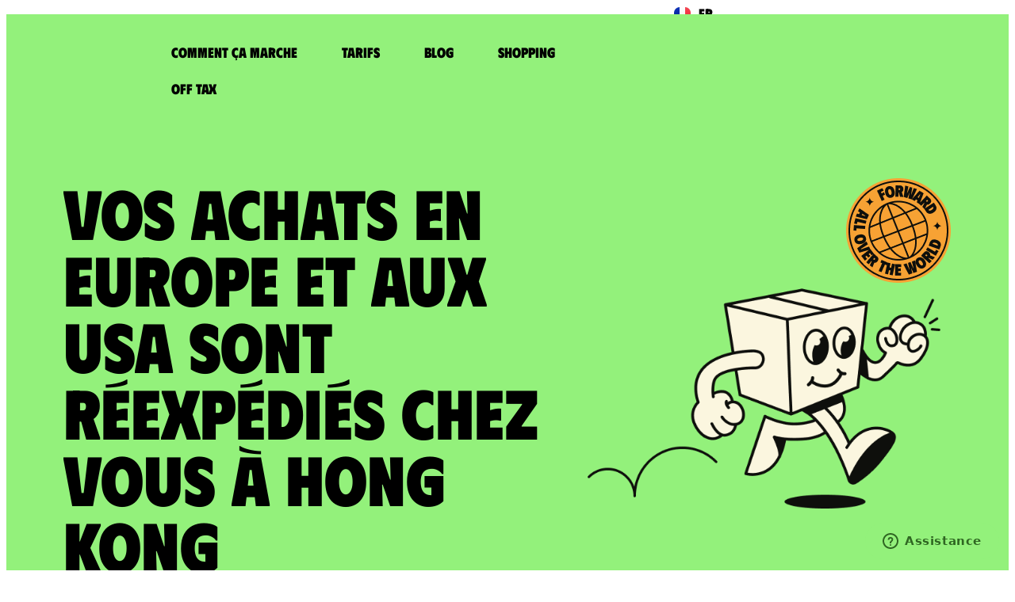

--- FILE ---
content_type: text/html; charset=UTF-8
request_url: https://www.colisexpat.com/fr/livraison-expedition/hong-kong/
body_size: 42047
content:
<!doctype html>
<html lang="fr-FR">
<head>
	<meta charset="UTF-8">
	<meta name="viewport" content="width=device-width, initial-scale=1">
	<link rel="profile" href="https://gmpg.org/xfn/11">
    <link rel="icon" href="/wp-content/uploads/2023/06/mascotte_colisexpat.svg" sizes="any" type="image/svg+xml">
            <script type="text/javascript">
            document.addEventListener("DOMContentLoaded", function() {
                const loginTriggers = document.querySelectorAll(".btn-login");
                loginTriggers.forEach(function (trigger) {
                    trigger.addEventListener("click", function(event) {
                        event.preventDefault();
                        const authURL = "/auth/L";
                        location.href = authURL;
                    });
                });

                const registerTriggers = document.querySelectorAll(".btn-register");
                registerTriggers.forEach(function (trigger) {
                    trigger.addEventListener("click", function(event) {
                        event.preventDefault();
                        const authURL = "/auth/R";
                        location.href = authURL;
                    });
                });
            });
    </script>
        <meta name='robots' content='index, follow, max-image-preview:large, max-snippet:-1, max-video-preview:-1' />
	<style>img:is([sizes="auto" i], [sizes^="auto," i]) { contain-intrinsic-size: 3000px 1500px }</style>
	
	<!-- This site is optimized with the Yoast SEO plugin v26.0 - https://yoast.com/wordpress/plugins/seo/ -->
	<title>Livraison à Hong Kong de vos achats - Réexpédition à Hong Kong avec ColisExpat.</title>
	<meta name="description" content="ColisExpat réceptionne vos commandes en ligne et vous les envoie à Hong Kong. Créez votre compte pour obtenir des adresses de livraison dédiées en Europe et aux Etats-Unis" />
	<link rel="canonical" href="https://www.colisexpat.com/fr/livraison-expedition/hong-kong/" />
	<meta property="og:locale" content="fr_FR" />
	<meta property="og:locale:alternate" content="en_US" />
	<meta property="og:locale:alternate" content="es_ES" />
	<meta property="og:locale:alternate" content="de_DE" />
	<meta property="og:locale:alternate" content="it_IT" />
	<meta property="og:locale:alternate" content="ru_RU" />
	<meta property="og:type" content="article" />
	<meta property="og:title" content="Livraison Expédition - ColisExpat" />
	<meta property="og:description" content="Se connecter Créer mon compte Trustpilot Se connecter Créer mon compte Trustpilot comment ça marche ? Obtenez vos adresses aux Etats-Unis et en Europe Créez gratuitement votre Boîte postale Effectuez vos achats sur les sites de vos choix nous réceptionnons vos colis chez nous Réexpédiez vos colis aux quatre coins du monde créer ma boîte [&hellip;]" />
	<meta property="og:url" content="https://www.colisexpat.com/fr/livraison-expedition/" />
	<meta property="og:site_name" content="ColisExpat" />
	<meta property="article:publisher" content="https://www.facebook.com/ColisExpat/" />
	<meta property="article:modified_time" content="2025-10-08T12:06:17+00:00" />
	<meta property="og:image" content="https://www.colisexpat.com/wp-content/uploads/2023/07/Group-15488.png" />
	<meta property="og:image:width" content="579" />
	<meta property="og:image:height" content="355" />
	<meta property="og:image:type" content="image/png" />
	<meta name="twitter:card" content="summary_large_image" />
	<meta name="twitter:label1" content="Durée de lecture estimée" />
	<meta name="twitter:data1" content="9 minutes" />
	<script type="application/ld+json" class="yoast-schema-graph">{"@context":"https://schema.org","@graph":[{"@type":"WebPage","@id":"https://www.colisexpat.com/fr/livraison-expedition/","url":"https://www.colisexpat.com/fr/livraison-expedition/","name":"Livraison Expédition - ColisExpat","isPartOf":{"@id":"https://www.colisexpat.com/fr/#website"},"primaryImageOfPage":{"@id":"https://www.colisexpat.com/fr/livraison-expedition/#primaryimage"},"image":{"@id":"https://www.colisexpat.com/fr/livraison-expedition/#primaryimage"},"thumbnailUrl":"https://www.colisexpat.com/wp-content/uploads/2023/07/Group-15488.png","datePublished":"2023-07-20T13:20:02+00:00","dateModified":"2025-10-08T12:06:17+00:00","breadcrumb":{"@id":"https://www.colisexpat.com/fr/livraison-expedition/#breadcrumb"},"inLanguage":"fr-FR","potentialAction":[{"@type":"ReadAction","target":["https://www.colisexpat.com/fr/livraison-expedition/"]}]},{"@type":"ImageObject","inLanguage":"fr-FR","@id":"https://www.colisexpat.com/fr/livraison-expedition/#primaryimage","url":"https://www.colisexpat.com/wp-content/uploads/2023/07/Group-15488.png","contentUrl":"https://www.colisexpat.com/wp-content/uploads/2023/07/Group-15488.png"},{"@type":"BreadcrumbList","@id":"https://www.colisexpat.com/fr/livraison-expedition/#breadcrumb","itemListElement":[{"@type":"ListItem","position":1,"name":"Accueil","item":"https://www.colisexpat.com/fr/"},{"@type":"ListItem","position":2,"name":"Livraison Expédition"}]},{"@type":"WebSite","@id":"https://www.colisexpat.com/fr/#website","url":"https://www.colisexpat.com/fr/","name":"ColisExpat","description":"Livraison de vos achats partout dans le Monde","publisher":{"@id":"https://www.colisexpat.com/fr/#organization"},"potentialAction":[{"@type":"SearchAction","target":{"@type":"EntryPoint","urlTemplate":"https://www.colisexpat.com/fr/?s={search_term_string}"},"query-input":{"@type":"PropertyValueSpecification","valueRequired":true,"valueName":"search_term_string"}}],"inLanguage":"fr-FR"},{"@type":"Organization","@id":"https://www.colisexpat.com/fr/#organization","name":"ColisExpat","url":"https://www.colisexpat.com/fr/","logo":{"@type":"ImageObject","inLanguage":"fr-FR","@id":"https://www.colisexpat.com/fr/#/schema/logo/image/","url":"https://www.colisexpat.com/wp-content/uploads/2024/04/colisexpat_logo_yoast_seo.png","contentUrl":"https://www.colisexpat.com/wp-content/uploads/2024/04/colisexpat_logo_yoast_seo.png","width":697,"height":696,"caption":"ColisExpat"},"image":{"@id":"https://www.colisexpat.com/fr/#/schema/logo/image/"},"sameAs":["https://www.facebook.com/ColisExpat/","https://www.instagram.com/colisexpat/","https://www.youtube.com/@Colis_Expat/","https://www.tiktok.com/@colisexpat1"]}]}</script>
	<!-- / Yoast SEO plugin. -->


<link rel='dns-prefetch' href='//cdn.jsdelivr.net' />
<link rel='dns-prefetch' href='//www.colisexpat.com' />
<link href='https://fonts.gstatic.com' crossorigin rel='preconnect' />
<link rel="alternate" type="application/rss+xml" title="ColisExpat &raquo; Flux" href="https://www.colisexpat.com/fr/feed/" />
<link rel="alternate" type="application/rss+xml" title="ColisExpat &raquo; Flux des commentaires" href="https://www.colisexpat.com/fr/comments/feed/" />
<style id='wp-emoji-styles-inline-css'>

	img.wp-smiley, img.emoji {
		display: inline !important;
		border: none !important;
		box-shadow: none !important;
		height: 1em !important;
		width: 1em !important;
		margin: 0 0.07em !important;
		vertical-align: -0.1em !important;
		background: none !important;
		padding: 0 !important;
	}
</style>
<style id='global-styles-inline-css'>
:root{--wp--preset--aspect-ratio--square: 1;--wp--preset--aspect-ratio--4-3: 4/3;--wp--preset--aspect-ratio--3-4: 3/4;--wp--preset--aspect-ratio--3-2: 3/2;--wp--preset--aspect-ratio--2-3: 2/3;--wp--preset--aspect-ratio--16-9: 16/9;--wp--preset--aspect-ratio--9-16: 9/16;--wp--preset--color--black: #000000;--wp--preset--color--cyan-bluish-gray: #abb8c3;--wp--preset--color--white: #ffffff;--wp--preset--color--pale-pink: #f78da7;--wp--preset--color--vivid-red: #cf2e2e;--wp--preset--color--luminous-vivid-orange: #ff6900;--wp--preset--color--luminous-vivid-amber: #fcb900;--wp--preset--color--light-green-cyan: #7bdcb5;--wp--preset--color--vivid-green-cyan: #00d084;--wp--preset--color--pale-cyan-blue: #8ed1fc;--wp--preset--color--vivid-cyan-blue: #0693e3;--wp--preset--color--vivid-purple: #9b51e0;--wp--preset--gradient--vivid-cyan-blue-to-vivid-purple: linear-gradient(135deg,rgba(6,147,227,1) 0%,rgb(155,81,224) 100%);--wp--preset--gradient--light-green-cyan-to-vivid-green-cyan: linear-gradient(135deg,rgb(122,220,180) 0%,rgb(0,208,130) 100%);--wp--preset--gradient--luminous-vivid-amber-to-luminous-vivid-orange: linear-gradient(135deg,rgba(252,185,0,1) 0%,rgba(255,105,0,1) 100%);--wp--preset--gradient--luminous-vivid-orange-to-vivid-red: linear-gradient(135deg,rgba(255,105,0,1) 0%,rgb(207,46,46) 100%);--wp--preset--gradient--very-light-gray-to-cyan-bluish-gray: linear-gradient(135deg,rgb(238,238,238) 0%,rgb(169,184,195) 100%);--wp--preset--gradient--cool-to-warm-spectrum: linear-gradient(135deg,rgb(74,234,220) 0%,rgb(151,120,209) 20%,rgb(207,42,186) 40%,rgb(238,44,130) 60%,rgb(251,105,98) 80%,rgb(254,248,76) 100%);--wp--preset--gradient--blush-light-purple: linear-gradient(135deg,rgb(255,206,236) 0%,rgb(152,150,240) 100%);--wp--preset--gradient--blush-bordeaux: linear-gradient(135deg,rgb(254,205,165) 0%,rgb(254,45,45) 50%,rgb(107,0,62) 100%);--wp--preset--gradient--luminous-dusk: linear-gradient(135deg,rgb(255,203,112) 0%,rgb(199,81,192) 50%,rgb(65,88,208) 100%);--wp--preset--gradient--pale-ocean: linear-gradient(135deg,rgb(255,245,203) 0%,rgb(182,227,212) 50%,rgb(51,167,181) 100%);--wp--preset--gradient--electric-grass: linear-gradient(135deg,rgb(202,248,128) 0%,rgb(113,206,126) 100%);--wp--preset--gradient--midnight: linear-gradient(135deg,rgb(2,3,129) 0%,rgb(40,116,252) 100%);--wp--preset--font-size--small: 13px;--wp--preset--font-size--medium: 20px;--wp--preset--font-size--large: 36px;--wp--preset--font-size--x-large: 42px;--wp--preset--spacing--20: 0.44rem;--wp--preset--spacing--30: 0.67rem;--wp--preset--spacing--40: 1rem;--wp--preset--spacing--50: 1.5rem;--wp--preset--spacing--60: 2.25rem;--wp--preset--spacing--70: 3.38rem;--wp--preset--spacing--80: 5.06rem;--wp--preset--shadow--natural: 6px 6px 9px rgba(0, 0, 0, 0.2);--wp--preset--shadow--deep: 12px 12px 50px rgba(0, 0, 0, 0.4);--wp--preset--shadow--sharp: 6px 6px 0px rgba(0, 0, 0, 0.2);--wp--preset--shadow--outlined: 6px 6px 0px -3px rgba(255, 255, 255, 1), 6px 6px rgba(0, 0, 0, 1);--wp--preset--shadow--crisp: 6px 6px 0px rgba(0, 0, 0, 1);}:root { --wp--style--global--content-size: 800px;--wp--style--global--wide-size: 1200px; }:where(body) { margin: 0; }.wp-site-blocks > .alignleft { float: left; margin-right: 2em; }.wp-site-blocks > .alignright { float: right; margin-left: 2em; }.wp-site-blocks > .aligncenter { justify-content: center; margin-left: auto; margin-right: auto; }:where(.wp-site-blocks) > * { margin-block-start: 24px; margin-block-end: 0; }:where(.wp-site-blocks) > :first-child { margin-block-start: 0; }:where(.wp-site-blocks) > :last-child { margin-block-end: 0; }:root { --wp--style--block-gap: 24px; }:root :where(.is-layout-flow) > :first-child{margin-block-start: 0;}:root :where(.is-layout-flow) > :last-child{margin-block-end: 0;}:root :where(.is-layout-flow) > *{margin-block-start: 24px;margin-block-end: 0;}:root :where(.is-layout-constrained) > :first-child{margin-block-start: 0;}:root :where(.is-layout-constrained) > :last-child{margin-block-end: 0;}:root :where(.is-layout-constrained) > *{margin-block-start: 24px;margin-block-end: 0;}:root :where(.is-layout-flex){gap: 24px;}:root :where(.is-layout-grid){gap: 24px;}.is-layout-flow > .alignleft{float: left;margin-inline-start: 0;margin-inline-end: 2em;}.is-layout-flow > .alignright{float: right;margin-inline-start: 2em;margin-inline-end: 0;}.is-layout-flow > .aligncenter{margin-left: auto !important;margin-right: auto !important;}.is-layout-constrained > .alignleft{float: left;margin-inline-start: 0;margin-inline-end: 2em;}.is-layout-constrained > .alignright{float: right;margin-inline-start: 2em;margin-inline-end: 0;}.is-layout-constrained > .aligncenter{margin-left: auto !important;margin-right: auto !important;}.is-layout-constrained > :where(:not(.alignleft):not(.alignright):not(.alignfull)){max-width: var(--wp--style--global--content-size);margin-left: auto !important;margin-right: auto !important;}.is-layout-constrained > .alignwide{max-width: var(--wp--style--global--wide-size);}body .is-layout-flex{display: flex;}.is-layout-flex{flex-wrap: wrap;align-items: center;}.is-layout-flex > :is(*, div){margin: 0;}body .is-layout-grid{display: grid;}.is-layout-grid > :is(*, div){margin: 0;}body{padding-top: 0px;padding-right: 0px;padding-bottom: 0px;padding-left: 0px;}a:where(:not(.wp-element-button)){text-decoration: underline;}:root :where(.wp-element-button, .wp-block-button__link){background-color: #32373c;border-width: 0;color: #fff;font-family: inherit;font-size: inherit;line-height: inherit;padding: calc(0.667em + 2px) calc(1.333em + 2px);text-decoration: none;}.has-black-color{color: var(--wp--preset--color--black) !important;}.has-cyan-bluish-gray-color{color: var(--wp--preset--color--cyan-bluish-gray) !important;}.has-white-color{color: var(--wp--preset--color--white) !important;}.has-pale-pink-color{color: var(--wp--preset--color--pale-pink) !important;}.has-vivid-red-color{color: var(--wp--preset--color--vivid-red) !important;}.has-luminous-vivid-orange-color{color: var(--wp--preset--color--luminous-vivid-orange) !important;}.has-luminous-vivid-amber-color{color: var(--wp--preset--color--luminous-vivid-amber) !important;}.has-light-green-cyan-color{color: var(--wp--preset--color--light-green-cyan) !important;}.has-vivid-green-cyan-color{color: var(--wp--preset--color--vivid-green-cyan) !important;}.has-pale-cyan-blue-color{color: var(--wp--preset--color--pale-cyan-blue) !important;}.has-vivid-cyan-blue-color{color: var(--wp--preset--color--vivid-cyan-blue) !important;}.has-vivid-purple-color{color: var(--wp--preset--color--vivid-purple) !important;}.has-black-background-color{background-color: var(--wp--preset--color--black) !important;}.has-cyan-bluish-gray-background-color{background-color: var(--wp--preset--color--cyan-bluish-gray) !important;}.has-white-background-color{background-color: var(--wp--preset--color--white) !important;}.has-pale-pink-background-color{background-color: var(--wp--preset--color--pale-pink) !important;}.has-vivid-red-background-color{background-color: var(--wp--preset--color--vivid-red) !important;}.has-luminous-vivid-orange-background-color{background-color: var(--wp--preset--color--luminous-vivid-orange) !important;}.has-luminous-vivid-amber-background-color{background-color: var(--wp--preset--color--luminous-vivid-amber) !important;}.has-light-green-cyan-background-color{background-color: var(--wp--preset--color--light-green-cyan) !important;}.has-vivid-green-cyan-background-color{background-color: var(--wp--preset--color--vivid-green-cyan) !important;}.has-pale-cyan-blue-background-color{background-color: var(--wp--preset--color--pale-cyan-blue) !important;}.has-vivid-cyan-blue-background-color{background-color: var(--wp--preset--color--vivid-cyan-blue) !important;}.has-vivid-purple-background-color{background-color: var(--wp--preset--color--vivid-purple) !important;}.has-black-border-color{border-color: var(--wp--preset--color--black) !important;}.has-cyan-bluish-gray-border-color{border-color: var(--wp--preset--color--cyan-bluish-gray) !important;}.has-white-border-color{border-color: var(--wp--preset--color--white) !important;}.has-pale-pink-border-color{border-color: var(--wp--preset--color--pale-pink) !important;}.has-vivid-red-border-color{border-color: var(--wp--preset--color--vivid-red) !important;}.has-luminous-vivid-orange-border-color{border-color: var(--wp--preset--color--luminous-vivid-orange) !important;}.has-luminous-vivid-amber-border-color{border-color: var(--wp--preset--color--luminous-vivid-amber) !important;}.has-light-green-cyan-border-color{border-color: var(--wp--preset--color--light-green-cyan) !important;}.has-vivid-green-cyan-border-color{border-color: var(--wp--preset--color--vivid-green-cyan) !important;}.has-pale-cyan-blue-border-color{border-color: var(--wp--preset--color--pale-cyan-blue) !important;}.has-vivid-cyan-blue-border-color{border-color: var(--wp--preset--color--vivid-cyan-blue) !important;}.has-vivid-purple-border-color{border-color: var(--wp--preset--color--vivid-purple) !important;}.has-vivid-cyan-blue-to-vivid-purple-gradient-background{background: var(--wp--preset--gradient--vivid-cyan-blue-to-vivid-purple) !important;}.has-light-green-cyan-to-vivid-green-cyan-gradient-background{background: var(--wp--preset--gradient--light-green-cyan-to-vivid-green-cyan) !important;}.has-luminous-vivid-amber-to-luminous-vivid-orange-gradient-background{background: var(--wp--preset--gradient--luminous-vivid-amber-to-luminous-vivid-orange) !important;}.has-luminous-vivid-orange-to-vivid-red-gradient-background{background: var(--wp--preset--gradient--luminous-vivid-orange-to-vivid-red) !important;}.has-very-light-gray-to-cyan-bluish-gray-gradient-background{background: var(--wp--preset--gradient--very-light-gray-to-cyan-bluish-gray) !important;}.has-cool-to-warm-spectrum-gradient-background{background: var(--wp--preset--gradient--cool-to-warm-spectrum) !important;}.has-blush-light-purple-gradient-background{background: var(--wp--preset--gradient--blush-light-purple) !important;}.has-blush-bordeaux-gradient-background{background: var(--wp--preset--gradient--blush-bordeaux) !important;}.has-luminous-dusk-gradient-background{background: var(--wp--preset--gradient--luminous-dusk) !important;}.has-pale-ocean-gradient-background{background: var(--wp--preset--gradient--pale-ocean) !important;}.has-electric-grass-gradient-background{background: var(--wp--preset--gradient--electric-grass) !important;}.has-midnight-gradient-background{background: var(--wp--preset--gradient--midnight) !important;}.has-small-font-size{font-size: var(--wp--preset--font-size--small) !important;}.has-medium-font-size{font-size: var(--wp--preset--font-size--medium) !important;}.has-large-font-size{font-size: var(--wp--preset--font-size--large) !important;}.has-x-large-font-size{font-size: var(--wp--preset--font-size--x-large) !important;}
:root :where(.wp-block-pullquote){font-size: 1.5em;line-height: 1.6;}
</style>
<link rel='stylesheet' id='flickity-css-css' href='https://cdn.jsdelivr.net/npm/flickity@2.2.2/dist/flickity.min.css?ver=2.2.2' media='screen' />
<link rel='stylesheet' id='hello-elementor-css' href='https://www.colisexpat.com/wp-content/themes/hello-elementor/assets/css/reset.css?ver=3.4.4' media='all' />
<link rel='stylesheet' id='hello-elementor-theme-style-css' href='https://www.colisexpat.com/wp-content/themes/hello-elementor/assets/css/theme.css?ver=3.4.4' media='all' />
<link rel='stylesheet' id='hello-elementor-header-footer-css' href='https://www.colisexpat.com/wp-content/themes/hello-elementor/assets/css/header-footer.css?ver=3.4.4' media='all' />
<link rel='stylesheet' id='elementor-frontend-css' href='https://www.colisexpat.com/wp-content/uploads/elementor/css/custom-frontend.min.css?ver=1768305522' media='all' />
<link rel='stylesheet' id='elementor-post-5-css' href='https://www.colisexpat.com/wp-content/uploads/elementor/css/post-5.css?ver=1768305522' media='all' />
<link rel='stylesheet' id='widget-image-css' href='https://www.colisexpat.com/wp-content/plugins/elementor/assets/css/widget-image.min.css?ver=3.32.4' media='all' />
<link rel='stylesheet' id='widget-nav-menu-css' href='https://www.colisexpat.com/wp-content/uploads/elementor/css/custom-pro-widget-nav-menu.min.css?ver=1768305522' media='all' />
<link rel='stylesheet' id='e-sticky-css' href='https://www.colisexpat.com/wp-content/plugins/elementor-pro/assets/css/modules/sticky.min.css?ver=3.32.2' media='all' />
<link rel='stylesheet' id='widget-heading-css' href='https://www.colisexpat.com/wp-content/plugins/elementor/assets/css/widget-heading.min.css?ver=3.32.4' media='all' />
<link rel='stylesheet' id='widget-divider-css' href='https://www.colisexpat.com/wp-content/plugins/elementor/assets/css/widget-divider.min.css?ver=3.32.4' media='all' />
<link rel='stylesheet' id='widget-social-icons-css' href='https://www.colisexpat.com/wp-content/plugins/elementor/assets/css/widget-social-icons.min.css?ver=3.32.4' media='all' />
<link rel='stylesheet' id='e-apple-webkit-css' href='https://www.colisexpat.com/wp-content/uploads/elementor/css/custom-apple-webkit.min.css?ver=1768305522' media='all' />
<link rel='stylesheet' id='widget-icon-box-css' href='https://www.colisexpat.com/wp-content/uploads/elementor/css/custom-widget-icon-box.min.css?ver=1768305522' media='all' />
<link rel='stylesheet' id='widget-counter-css' href='https://www.colisexpat.com/wp-content/plugins/elementor/assets/css/widget-counter.min.css?ver=3.32.4' media='all' />
<link rel='stylesheet' id='elementor-post-3942-css' href='https://www.colisexpat.com/wp-content/uploads/elementor/css/post-3942.css?ver=1768305531' media='all' />
<link rel='stylesheet' id='elementor-post-1135-css' href='https://www.colisexpat.com/wp-content/uploads/elementor/css/post-1135.css?ver=1768305522' media='all' />
<link rel='stylesheet' id='elementor-post-1220-css' href='https://www.colisexpat.com/wp-content/uploads/elementor/css/post-1220.css?ver=1768393891' media='all' />
<link rel='stylesheet' id='axeptio/main-css' href='https://www.colisexpat.com/wp-content/plugins/axeptio-sdk-integration/dist/css/frontend/main.css' media='all' />
<link rel='stylesheet' id='ecs-styles-css' href='https://www.colisexpat.com/wp-content/plugins/ele-custom-skin/assets/css/ecs-style.css?ver=3.1.9' media='all' />
<script src="https://www.colisexpat.com/wp-content/themes/hello-theme-child-master/jquery-1.11.1.min.js?ver=6.8.3" id="jquery-js"></script>
<link rel="https://api.w.org/" href="https://www.colisexpat.com/wp-json/" /><link rel="alternate" title="JSON" type="application/json" href="https://www.colisexpat.com/wp-json/wp/v2/pages/3942" /><link rel="EditURI" type="application/rsd+xml" title="RSD" href="https://www.colisexpat.com/xmlrpc.php?rsd" />
<link rel='shortlink' href='https://www.colisexpat.com/?p=3942' />
<link rel="alternate" title="oEmbed (JSON)" type="application/json+oembed" href="https://www.colisexpat.com/wp-json/oembed/1.0/embed?url=https%3A%2F%2Fwww.colisexpat.com%2Ffr%2Flivraison-expedition%2F" />
<link rel="alternate" title="oEmbed (XML)" type="text/xml+oembed" href="https://www.colisexpat.com/wp-json/oembed/1.0/embed?url=https%3A%2F%2Fwww.colisexpat.com%2Ffr%2Flivraison-expedition%2F&#038;format=xml" />
<meta name="country" content="Hong Kong" />
<meta name="brand" content="m" />
<link rel="alternate" hreflang="fr" href="https://www.colisexpat.com/fr/livraison-expedition/hong-kong/" />
<link rel="alternate" hreflang="x-default" href="https://www.colisexpat.com/fr/livraison-expedition/hong-kong/" />
<link rel="alternate" hreflang="en" href="https://www.colisexpat.com/en/delivery-shipping/hong-kong/" />
<link rel="alternate" hreflang="es" href="https://www.colisexpat.com/es/entrega-envio/hong-kong/" />
<link rel="alternate" hreflang="de" href="https://www.colisexpat.com/de/lieferung-versand/hongkong/" />
<link rel="alternate" hreflang="it" href="https://www.colisexpat.com/it/consegna-spedizione/hong-kong/" />
<link rel="alternate" hreflang="ru" href="https://www.colisexpat.com/ru/dostavka-otpravlenie/gonkong/" />

  <!-- TrustBox script -->
<script type="text/javascript" src="//widget.trustpilot.com/bootstrap/v5/tp.widget.bootstrap.min.js" async></script>
<!-- End TrustBox script -->
<script>
window.dataLayer = window.dataLayer || [];
</script>
<!-- Google Tag Manager -->
<script>(function(w,d,s,l,i){w[l]=w[l]||[];w[l].push({'gtm.start':
new Date().getTime(),event:'gtm.js'});var f=d.getElementsByTagName(s)[0],
j=d.createElement(s),dl=l!='dataLayer'?'&l='+l:'';j.async=true;j.src=
'https://www.googletagmanager.com/gtm.js?id='+i+dl;f.parentNode.insertBefore(j,f);
})(window,document,'script','dataLayer','GTM-WM2ZV7');</script>
<!-- End Google Tag Manager -->
	<!-- Start of colisexpat Zendesk Widget script -->
	<script>/*<![CDATA[*/window.zE||(function(e,t,s){var n=window.zE=window.zEmbed=function(){n._.push(arguments)}, a=n.s=e.createElement(t),r=e.getElementsByTagName(t)[0];n.set=function(e){ n.set._.push(e)},n._=[],n.set._=[],a.async=true,a.setAttribute("charset","utf-8"), a.src="https://static.zdassets.com/ekr/asset_composer.js?key="+s, n.t=+new Date,a.type="text/javascript",r.parentNode.insertBefore(a,r)})(document,"script","e8169e1e-c5e9-43dc-8826-01f33bbddfed");/*]]>*/</script>
	<!-- End of colisexpat Zendesk Widget script -->
	<script>
		langue =  "fr-FR";

	switch(langue) {
	    case "fr-FR":
	        var locale_lang = "fr";
	        var tags = "web_fr";
	        break;
	    case "en-US":
	        locale_lang = "en-us";
	        var tags = "web_en";
	        break;
		case "de":
	    case "de-DE":
	        locale_lang = "de";
	        var tags = "web_de";
	        break;
		case "es":
	    case "es-ES":
	        locale_lang = "es";
	        var tags = "web_esp";
	        break;
		case "it":
	    case "it-IT":
	        locale_lang = "it";
	        var tags = "web_it";
	        break;
	    case "ru-RU":
	        locale_lang = "ru";
	        var tags = "web_russe";
	        break;
	    default:
	        locale_lang = "en-us";
	        var tags = "web_en";
	}

	zE(function() {
        zE.setLocale(locale_lang);
    });
	window.zESettings = {
	webWidget: {
	contactForm: {
	      tags: [tags],
	      attachments: false
	    }
	  }
	};
	</script>
<input type="hidden" id="config_ce_url" value="https://www.colisexpat.com/"><input type="hidden" id="config_api_wp_url" value="https://api-wp.colisexpat.com//"><input type="hidden" id="config_sf_url" value="https://client.colisexpat.com/">			<style>
				.e-con.e-parent:nth-of-type(n+4):not(.e-lazyloaded):not(.e-no-lazyload),
				.e-con.e-parent:nth-of-type(n+4):not(.e-lazyloaded):not(.e-no-lazyload) * {
					background-image: none !important;
				}
				@media screen and (max-height: 1024px) {
					.e-con.e-parent:nth-of-type(n+3):not(.e-lazyloaded):not(.e-no-lazyload),
					.e-con.e-parent:nth-of-type(n+3):not(.e-lazyloaded):not(.e-no-lazyload) * {
						background-image: none !important;
					}
				}
				@media screen and (max-height: 640px) {
					.e-con.e-parent:nth-of-type(n+2):not(.e-lazyloaded):not(.e-no-lazyload),
					.e-con.e-parent:nth-of-type(n+2):not(.e-lazyloaded):not(.e-no-lazyload) * {
						background-image: none !important;
					}
				}
			</style>
			<link rel="icon" href="https://www.colisexpat.com/wp-content/uploads/2023/06/mascotte_colisexpat.svg" sizes="32x32" />
<link rel="icon" href="https://www.colisexpat.com/wp-content/uploads/2023/06/mascotte_colisexpat.svg" sizes="192x192" />
<link rel="apple-touch-icon" href="https://www.colisexpat.com/wp-content/uploads/2023/06/mascotte_colisexpat.svg" />
<meta name="msapplication-TileImage" content="https://www.colisexpat.com/wp-content/uploads/2023/06/mascotte_colisexpat.svg" />
<noscript><style id="rocket-lazyload-nojs-css">.rll-youtube-player, [data-lazy-src]{display:none !important;}</style></noscript></head>
<body class="wp-singular page-template-default page page-id-3942 wp-embed-responsive wp-theme-hello-elementor wp-child-theme-hello-theme-child-master hello-elementor-default elementor-default elementor-kit-5 elementor-page elementor-page-3942">

<!-- Google Tag Manager (noscript) -->
<noscript><iframe src="https://www.googletagmanager.com/ns.html?id=GTM-WM2ZV7" height="0" width="0" style="display:none;visibility:hidden"></iframe></noscript>
<!-- End Google Tag Manager (noscript) -->

<a class="skip-link screen-reader-text" href="#content">Aller au contenu</a>

		<header data-elementor-type="header" data-elementor-id="1135" class="elementor elementor-1135 elementor-location-header" data-elementor-post-type="elementor_library">
					<section class="elementor-section elementor-top-section elementor-element elementor-element-2469b48 elementor-section-height-min-height elementor-hidden-mobile elementor-hidden-tablet elementor-section-boxed elementor-section-height-default elementor-section-items-middle" data-id="2469b48" data-element_type="section" id="headerr" data-settings="{&quot;background_background&quot;:&quot;classic&quot;,&quot;sticky&quot;:&quot;top&quot;,&quot;sticky_effects_offset&quot;:100,&quot;sticky_on&quot;:[&quot;desktop&quot;,&quot;tablet&quot;,&quot;mobile&quot;],&quot;sticky_offset&quot;:0,&quot;sticky_anchor_link_offset&quot;:0}">
						<div class="elementor-container elementor-column-gap-default">
					<div class="elementor-column elementor-col-25 elementor-top-column elementor-element elementor-element-229f186" data-id="229f186" data-element_type="column">
			<div class="elementor-widget-wrap elementor-element-populated">
						<div class="elementor-element elementor-element-5cb4895 elementor-widget__width-initial elementor-widget elementor-widget-image" data-id="5cb4895" data-element_type="widget" data-widget_type="image.default">
				<div class="elementor-widget-container">
												<figure class="wp-caption">
											<a href="https://www.colisexpat.com/fr/">
							<img width="198" height="88" src="https://www.colisexpat.com/wp-content/uploads/2023/06/logo-colisexpat.png" class="attachment-large size-large wp-image-10571" alt="" />								</a>
											<figcaption class="widget-image-caption wp-caption-text"></figcaption>
										</figure>
									</div>
				</div>
					</div>
		</div>
				<div class="elementor-column elementor-col-25 elementor-top-column elementor-element elementor-element-55c3006" data-id="55c3006" data-element_type="column">
			<div class="elementor-widget-wrap elementor-element-populated">
						<div class="elementor-element elementor-element-c4d4602 elementor-nav-menu__align-start elementor-widget__width-auto elementor-nav-menu--dropdown-tablet elementor-nav-menu__text-align-aside elementor-nav-menu--toggle elementor-nav-menu--burger elementor-widget elementor-widget-nav-menu" data-id="c4d4602" data-element_type="widget" data-settings="{&quot;layout&quot;:&quot;horizontal&quot;,&quot;submenu_icon&quot;:{&quot;value&quot;:&quot;&lt;svg aria-hidden=\&quot;true\&quot; class=\&quot;e-font-icon-svg e-fas-caret-down\&quot; viewBox=\&quot;0 0 320 512\&quot; xmlns=\&quot;http:\/\/www.w3.org\/2000\/svg\&quot;&gt;&lt;path d=\&quot;M31.3 192h257.3c17.8 0 26.7 21.5 14.1 34.1L174.1 354.8c-7.8 7.8-20.5 7.8-28.3 0L17.2 226.1C4.6 213.5 13.5 192 31.3 192z\&quot;&gt;&lt;\/path&gt;&lt;\/svg&gt;&quot;,&quot;library&quot;:&quot;fa-solid&quot;},&quot;toggle&quot;:&quot;burger&quot;}" data-widget_type="nav-menu.default">
				<div class="elementor-widget-container">
								<nav aria-label="Menu" class="elementor-nav-menu--main elementor-nav-menu__container elementor-nav-menu--layout-horizontal e--pointer-none">
				<ul id="menu-1-c4d4602" class="elementor-nav-menu"><li class="menu-item menu-item-type-post_type menu-item-object-page menu-item-3213"><a href="https://www.colisexpat.com/fr/comment-ca-marche/" class="elementor-item">Comment ça marche</a></li>
<li class="menu-item menu-item-type-post_type menu-item-object-page menu-item-1138"><a href="https://www.colisexpat.com/fr/tarifs/" class="elementor-item">Tarifs</a></li>
<li class="menu-item menu-item-type-post_type menu-item-object-page menu-item-8693"><a href="https://www.colisexpat.com/fr/blog-fr/" class="elementor-item">Blog</a></li>
<li class="menu-item menu-item-type-post_type menu-item-object-page menu-item-7279"><a href="https://www.colisexpat.com/fr/shopping/" class="elementor-item">Shopping</a></li>
<li class="menu-item menu-item-type-post_type menu-item-object-page menu-item-5377"><a href="https://www.colisexpat.com/fr/offtax/" class="elementor-item">Off Tax</a></li>
</ul>			</nav>
					<div class="elementor-menu-toggle" role="button" tabindex="0" aria-label="Permuter le menu" aria-expanded="false">
			<svg aria-hidden="true" role="presentation" class="elementor-menu-toggle__icon--open e-font-icon-svg e-eicon-menu-bar" viewBox="0 0 1000 1000" xmlns="http://www.w3.org/2000/svg"><path d="M104 333H896C929 333 958 304 958 271S929 208 896 208H104C71 208 42 237 42 271S71 333 104 333ZM104 583H896C929 583 958 554 958 521S929 458 896 458H104C71 458 42 487 42 521S71 583 104 583ZM104 833H896C929 833 958 804 958 771S929 708 896 708H104C71 708 42 737 42 771S71 833 104 833Z"></path></svg><svg aria-hidden="true" role="presentation" class="elementor-menu-toggle__icon--close e-font-icon-svg e-eicon-close" viewBox="0 0 1000 1000" xmlns="http://www.w3.org/2000/svg"><path d="M742 167L500 408 258 167C246 154 233 150 217 150 196 150 179 158 167 167 154 179 150 196 150 212 150 229 154 242 171 254L408 500 167 742C138 771 138 800 167 829 196 858 225 858 254 829L496 587 738 829C750 842 767 846 783 846 800 846 817 842 829 829 842 817 846 804 846 783 846 767 842 750 829 737L588 500 833 258C863 229 863 200 833 171 804 137 775 137 742 167Z"></path></svg>		</div>
					<nav class="elementor-nav-menu--dropdown elementor-nav-menu__container" aria-hidden="true">
				<ul id="menu-2-c4d4602" class="elementor-nav-menu"><li class="menu-item menu-item-type-post_type menu-item-object-page menu-item-3213"><a href="https://www.colisexpat.com/fr/comment-ca-marche/" class="elementor-item" tabindex="-1">Comment ça marche</a></li>
<li class="menu-item menu-item-type-post_type menu-item-object-page menu-item-1138"><a href="https://www.colisexpat.com/fr/tarifs/" class="elementor-item" tabindex="-1">Tarifs</a></li>
<li class="menu-item menu-item-type-post_type menu-item-object-page menu-item-8693"><a href="https://www.colisexpat.com/fr/blog-fr/" class="elementor-item" tabindex="-1">Blog</a></li>
<li class="menu-item menu-item-type-post_type menu-item-object-page menu-item-7279"><a href="https://www.colisexpat.com/fr/shopping/" class="elementor-item" tabindex="-1">Shopping</a></li>
<li class="menu-item menu-item-type-post_type menu-item-object-page menu-item-5377"><a href="https://www.colisexpat.com/fr/offtax/" class="elementor-item" tabindex="-1">Off Tax</a></li>
</ul>			</nav>
						</div>
				</div>
					</div>
		</div>
				<div class="elementor-column elementor-col-25 elementor-top-column elementor-element elementor-element-0a4a2a7" data-id="0a4a2a7" data-element_type="column">
			<div class="elementor-widget-wrap elementor-element-populated">
						<div style="--langs:5" class="elementor-element elementor-element-580500d cpel-switcher--layout-dropdown cpel-switcher--aspect-ratio-11 elementor-widget__width-auto cpel-switcher--drop-on-click cpel-switcher--drop-to-down elementor-widget elementor-widget-polylang-language-switcher" data-id="580500d" data-element_type="widget" data-widget_type="polylang-language-switcher.default">
				<div class="elementor-widget-container">
					<nav class="cpel-switcher__nav"><div class="cpel-switcher__toggle cpel-switcher__lang" onclick="this.classList.toggle('cpel-switcher__toggle--on')"><a lang="fr-FR" hreflang="fr-FR" href="https://www.colisexpat.com/fr/livraison-expedition/hong-kong/"><span class="cpel-switcher__flag cpel-switcher__flag--fr"><img src="[data-uri]" alt="Français" /></span><span class="cpel-switcher__code">FR</span><i class="cpel-switcher__icon fas fa-caret-down" aria-hidden="true"></i></a></div><ul class="cpel-switcher__list"><li class="cpel-switcher__lang"><a lang="en-US" hreflang="en-US" href="https://www.colisexpat.com/en/delivery-shipping/hong-kong/"><span class="cpel-switcher__flag cpel-switcher__flag--us"><img src="[data-uri]" alt="English" /></span><span class="cpel-switcher__code">EN</span></a></li><li class="cpel-switcher__lang"><a lang="es-ES" hreflang="es-ES" href="https://www.colisexpat.com/es/entrega-envio/hong-kong/"><span class="cpel-switcher__flag cpel-switcher__flag--es"><img src="[data-uri]" alt="Español" /></span><span class="cpel-switcher__code">ES</span></a></li><li class="cpel-switcher__lang"><a lang="de-DE" hreflang="de-DE" href="https://www.colisexpat.com/de/lieferung-versand/hongkong/"><span class="cpel-switcher__flag cpel-switcher__flag--de"><img src="[data-uri]" alt="Deutsch" /></span><span class="cpel-switcher__code">DE</span></a></li><li class="cpel-switcher__lang"><a lang="it-IT" hreflang="it-IT" href="https://www.colisexpat.com/it/consegna-spedizione/hong-kong/"><span class="cpel-switcher__flag cpel-switcher__flag--it"><img src="[data-uri]" alt="Italiano" /></span><span class="cpel-switcher__code">IT</span></a></li><li class="cpel-switcher__lang"><a lang="ru-RU" hreflang="ru-RU" href="https://www.colisexpat.com/ru/dostavka-otpravlenie/gonkong/"><span class="cpel-switcher__flag cpel-switcher__flag--ru"><img src="[data-uri]" alt="Русский" /></span><span class="cpel-switcher__code">RU</span></a></li></ul></nav>				</div>
				</div>
					</div>
		</div>
				<div class="elementor-column elementor-col-25 elementor-top-column elementor-element elementor-element-48c485e" data-id="48c485e" data-element_type="column">
			<div class="elementor-widget-wrap elementor-element-populated">
						<div class="elementor-element elementor-element-6041962 elementor-widget elementor-widget-shortcode" data-id="6041962" data-element_type="widget" data-widget_type="shortcode.default">
				<div class="elementor-widget-container">
							<div class="elementor-shortcode">    <!-- HTML des boutons -->
    <style>
        .button_login {
            padding:16px 24px;
            border:1px solid black;
            border-radius: 38px;
            font-family: "Phudu font 900", Sans-serif;
            font-size:18px;
            font-weight:900;
            background-color:#93f17b;
            margin-right:8px;
            text-decoration: none;
        }
        .button_login:hover {
            color:black!important;
        }
        .button_register {
            padding:16px 24px;
            border:1px solid black;
            border-radius: 38px;
            font-family: "Phudu font 900", Sans-serif;
            font-size:18px;
            font-weight:900;
            background-color:black;
            color:white;
        }
        .button_register:hover {
            color:white!important;
        }
        .button-compte {
           /* display:none;*/
            padding:16px 24px;
            font-family: "Phudu font 900", Sans-serif;
            font-size:18px;
            font-weight:900;
            color:black;
        }
        .button-compte:hover {
            color:black!important;
        }
        .img-profil {
            margin-top:-5px;
            margin-right:5px;
        }
        .icon-roll {
            margin-left:2px;
        }

        
 @media (max-width: 1024px) {   
    #connexion, #inscription {
        text-align:center;
        display:block ;
        width:100% ;
    }
     #inscription  {
         margin-top:20px;
     }
     .button-compte {
         text-align:center;
         display:block;
         width:100% ;
         font-size:24px;
         padding:16px 24px;
         border:1px solid black;
         border-radius:40px;
     }
     div#move-bot {
         display:none;
     }
 }

    </style>
  
             <a href="https://client.colisexpat.com/fr/clients/index/" rel="nofollow" id="button-compte" class="button-compte btton-cpt"  style="display:none;">
            <img class="img-profil" src="https://www.colisexpat.com/wp-content/uploads/2023/10/Icons-2.svg"> Mon compte        </a>

        <a href="#" id="connexion" rel="nofollow" class="button_login btn-login btton-login" style="display:none;">Connexion</a>
        <a href="#" id="inscription" rel="nofollow" class="button_register btn-register btton-register" style="display:none;">S'inscrire</a>

    </div>
						</div>
				</div>
					</div>
		</div>
					</div>
		</section>
				<section class="elementor-section elementor-top-section elementor-element elementor-element-8a2a3d6 elementor-hidden-desktop elementor-section-boxed elementor-section-height-default elementor-section-height-default" data-id="8a2a3d6" data-element_type="section" id="back" data-settings="{&quot;background_background&quot;:&quot;classic&quot;,&quot;sticky&quot;:&quot;top&quot;,&quot;sticky_on&quot;:[&quot;tablet&quot;,&quot;mobile&quot;],&quot;sticky_offset_mobile&quot;:0,&quot;sticky_offset&quot;:0,&quot;sticky_effects_offset&quot;:0,&quot;sticky_anchor_link_offset&quot;:0}">
						<div class="elementor-container elementor-column-gap-default">
					<div class="elementor-column elementor-col-100 elementor-top-column elementor-element elementor-element-e84ab01" data-id="e84ab01" data-element_type="column" data-settings="{&quot;background_background&quot;:&quot;classic&quot;}">
			<div class="elementor-widget-wrap elementor-element-populated">
						<div class="elementor-element elementor-element-6d796dc elementor-nav-menu--stretch elementor-widget-mobile__width-auto elementor-widget-tablet__width-auto elementor-nav-menu--dropdown-tablet elementor-nav-menu__text-align-aside elementor-nav-menu--toggle elementor-nav-menu--burger elementor-widget elementor-widget-nav-menu" data-id="6d796dc" data-element_type="widget" id="but-menu" data-settings="{&quot;full_width&quot;:&quot;stretch&quot;,&quot;layout&quot;:&quot;horizontal&quot;,&quot;submenu_icon&quot;:{&quot;value&quot;:&quot;&lt;svg aria-hidden=\&quot;true\&quot; class=\&quot;e-font-icon-svg e-fas-caret-down\&quot; viewBox=\&quot;0 0 320 512\&quot; xmlns=\&quot;http:\/\/www.w3.org\/2000\/svg\&quot;&gt;&lt;path d=\&quot;M31.3 192h257.3c17.8 0 26.7 21.5 14.1 34.1L174.1 354.8c-7.8 7.8-20.5 7.8-28.3 0L17.2 226.1C4.6 213.5 13.5 192 31.3 192z\&quot;&gt;&lt;\/path&gt;&lt;\/svg&gt;&quot;,&quot;library&quot;:&quot;fa-solid&quot;},&quot;toggle&quot;:&quot;burger&quot;}" data-widget_type="nav-menu.default">
				<div class="elementor-widget-container">
								<nav aria-label="Menu" class="elementor-nav-menu--main elementor-nav-menu__container elementor-nav-menu--layout-horizontal e--pointer-underline e--animation-fade">
				<ul id="menu-1-6d796dc" class="elementor-nav-menu"><li class="menu-item menu-item-type-post_type menu-item-object-page menu-item-3213"><a href="https://www.colisexpat.com/fr/comment-ca-marche/" class="elementor-item">Comment ça marche</a></li>
<li class="menu-item menu-item-type-post_type menu-item-object-page menu-item-1138"><a href="https://www.colisexpat.com/fr/tarifs/" class="elementor-item">Tarifs</a></li>
<li class="menu-item menu-item-type-post_type menu-item-object-page menu-item-8693"><a href="https://www.colisexpat.com/fr/blog-fr/" class="elementor-item">Blog</a></li>
<li class="menu-item menu-item-type-post_type menu-item-object-page menu-item-7279"><a href="https://www.colisexpat.com/fr/shopping/" class="elementor-item">Shopping</a></li>
<li class="menu-item menu-item-type-post_type menu-item-object-page menu-item-5377"><a href="https://www.colisexpat.com/fr/offtax/" class="elementor-item">Off Tax</a></li>
</ul>			</nav>
					<div class="elementor-menu-toggle" role="button" tabindex="0" aria-label="Permuter le menu" aria-expanded="false">
			<span class="elementor-menu-toggle__icon--open"><svg xmlns="http://www.w3.org/2000/svg" width="17" height="12" viewBox="0 0 17 12" fill="none"><path d="M15.865 11.3738H1.13487C0.711362 11.3738 0.364233 11.0267 0.364233 10.6032C0.364233 10.1797 0.711362 9.83255 1.13487 9.83255H15.865C16.2885 9.83255 16.6357 10.1797 16.6357 10.6032C16.6357 11.0267 16.2885 11.3738 15.865 11.3738ZM15.865 6.77064H1.13487C0.711362 6.77064 0.364233 6.42351 0.364233 6.00001C0.364233 5.5765 0.711362 5.22937 1.13487 5.22937H15.865C16.2885 5.22937 16.6357 5.5765 16.6357 6.00001C16.6357 6.42351 16.2885 6.77064 15.865 6.77064ZM1.13487 2.16747C0.711362 2.16747 0.364233 1.82034 0.364233 1.39683C0.364233 0.973325 0.711362 0.626196 1.13487 0.626196H15.865C16.2885 0.626196 16.6357 0.973325 16.6357 1.39683C16.6357 1.82034 16.2885 2.16747 15.865 2.16747H1.13487Z" fill="white" stroke="#0E0F0C" stroke-width="0.3"></path></svg></span><svg aria-hidden="true" role="presentation" class="elementor-menu-toggle__icon--close e-font-icon-svg e-eicon-close" viewBox="0 0 1000 1000" xmlns="http://www.w3.org/2000/svg"><path d="M742 167L500 408 258 167C246 154 233 150 217 150 196 150 179 158 167 167 154 179 150 196 150 212 150 229 154 242 171 254L408 500 167 742C138 771 138 800 167 829 196 858 225 858 254 829L496 587 738 829C750 842 767 846 783 846 800 846 817 842 829 829 842 817 846 804 846 783 846 767 842 750 829 737L588 500 833 258C863 229 863 200 833 171 804 137 775 137 742 167Z"></path></svg>		</div>
					<nav class="elementor-nav-menu--dropdown elementor-nav-menu__container" aria-hidden="true">
				<ul id="menu-2-6d796dc" class="elementor-nav-menu"><li class="menu-item menu-item-type-post_type menu-item-object-page menu-item-3213"><a href="https://www.colisexpat.com/fr/comment-ca-marche/" class="elementor-item" tabindex="-1">Comment ça marche</a></li>
<li class="menu-item menu-item-type-post_type menu-item-object-page menu-item-1138"><a href="https://www.colisexpat.com/fr/tarifs/" class="elementor-item" tabindex="-1">Tarifs</a></li>
<li class="menu-item menu-item-type-post_type menu-item-object-page menu-item-8693"><a href="https://www.colisexpat.com/fr/blog-fr/" class="elementor-item" tabindex="-1">Blog</a></li>
<li class="menu-item menu-item-type-post_type menu-item-object-page menu-item-7279"><a href="https://www.colisexpat.com/fr/shopping/" class="elementor-item" tabindex="-1">Shopping</a></li>
<li class="menu-item menu-item-type-post_type menu-item-object-page menu-item-5377"><a href="https://www.colisexpat.com/fr/offtax/" class="elementor-item" tabindex="-1">Off Tax</a></li>
</ul>			</nav>
						</div>
				</div>
				<div class="elementor-element elementor-element-9b78768 elementor-widget-mobile__width-auto elementor-widget-tablet__width-auto elementor-widget elementor-widget-image" data-id="9b78768" data-element_type="widget" data-widget_type="image.default">
				<div class="elementor-widget-container">
												<figure class="wp-caption">
											<a href="https://www.colisexpat.com/fr/">
							<img width="113" height="50" src="https://www.colisexpat.com/wp-content/uploads/2023/06/logo-colisexpat-mobile.png" class="attachment-full size-full wp-image-10895" alt="" />								</a>
											<figcaption class="widget-image-caption wp-caption-text"></figcaption>
										</figure>
									</div>
				</div>
				<div style="--langs:5" class="elementor-element elementor-element-0080820 cpel-switcher--layout-dropdown cpel-switcher--aspect-ratio-11 elementor-widget__width-auto elementor-absolute cpel-switcher--drop-on-click cpel-switcher--drop-to-down elementor-widget elementor-widget-polylang-language-switcher" data-id="0080820" data-element_type="widget" data-settings="{&quot;_position&quot;:&quot;absolute&quot;}" data-widget_type="polylang-language-switcher.default">
				<div class="elementor-widget-container">
					<nav class="cpel-switcher__nav"><div class="cpel-switcher__toggle cpel-switcher__lang" onclick="this.classList.toggle('cpel-switcher__toggle--on')"><a lang="fr-FR" hreflang="fr-FR" href="https://www.colisexpat.com/fr/livraison-expedition/hong-kong/"><span class="cpel-switcher__flag cpel-switcher__flag--fr"><img src="[data-uri]" alt="Français" /></span><span class="cpel-switcher__code">FR</span><i class="cpel-switcher__icon fas fa-caret-down" aria-hidden="true"></i></a></div><ul class="cpel-switcher__list"><li class="cpel-switcher__lang"><a lang="en-US" hreflang="en-US" href="https://www.colisexpat.com/en/delivery-shipping/hong-kong/"><span class="cpel-switcher__flag cpel-switcher__flag--us"><img src="[data-uri]" alt="English" /></span><span class="cpel-switcher__code">EN</span></a></li><li class="cpel-switcher__lang"><a lang="es-ES" hreflang="es-ES" href="https://www.colisexpat.com/es/entrega-envio/hong-kong/"><span class="cpel-switcher__flag cpel-switcher__flag--es"><img src="[data-uri]" alt="Español" /></span><span class="cpel-switcher__code">ES</span></a></li><li class="cpel-switcher__lang"><a lang="de-DE" hreflang="de-DE" href="https://www.colisexpat.com/de/lieferung-versand/hongkong/"><span class="cpel-switcher__flag cpel-switcher__flag--de"><img src="[data-uri]" alt="Deutsch" /></span><span class="cpel-switcher__code">DE</span></a></li><li class="cpel-switcher__lang"><a lang="it-IT" hreflang="it-IT" href="https://www.colisexpat.com/it/consegna-spedizione/hong-kong/"><span class="cpel-switcher__flag cpel-switcher__flag--it"><img src="[data-uri]" alt="Italiano" /></span><span class="cpel-switcher__code">IT</span></a></li><li class="cpel-switcher__lang"><a lang="ru-RU" hreflang="ru-RU" href="https://www.colisexpat.com/ru/dostavka-otpravlenie/gonkong/"><span class="cpel-switcher__flag cpel-switcher__flag--ru"><img src="[data-uri]" alt="Русский" /></span><span class="cpel-switcher__code">RU</span></a></li></ul></nav>				</div>
				</div>
				<div class="elementor-element elementor-element-9cf3cb3 elementor-widget elementor-widget-shortcode" data-id="9cf3cb3" data-element_type="widget" id="move-bot" data-widget_type="shortcode.default">
				<div class="elementor-widget-container">
							<div class="elementor-shortcode">    <!-- HTML des boutons -->
    <style>
        .button_login {
            padding:16px 24px;
            border:1px solid black;
            border-radius: 38px;
            font-family: "Phudu font 900", Sans-serif;
            font-size:18px;
            font-weight:900;
            background-color:#93f17b;
            margin-right:8px;
            text-decoration: none;
        }
        .button_login:hover {
            color:black!important;
        }
        .button_register {
            padding:16px 24px;
            border:1px solid black;
            border-radius: 38px;
            font-family: "Phudu font 900", Sans-serif;
            font-size:18px;
            font-weight:900;
            background-color:black;
            color:white;
        }
        .button_register:hover {
            color:white!important;
        }
        .button-compte {
           /* display:none;*/
            padding:16px 24px;
            font-family: "Phudu font 900", Sans-serif;
            font-size:18px;
            font-weight:900;
            color:black;
        }
        .button-compte:hover {
            color:black!important;
        }
        .img-profil {
            margin-top:-5px;
            margin-right:5px;
        }
        .icon-roll {
            margin-left:2px;
        }

        
 @media (max-width: 1024px) {   
    #connexion, #inscription {
        text-align:center;
        display:block ;
        width:100% ;
    }
     #inscription  {
         margin-top:20px;
     }
     .button-compte {
         text-align:center;
         display:block;
         width:100% ;
         font-size:24px;
         padding:16px 24px;
         border:1px solid black;
         border-radius:40px;
     }
     div#move-bot {
         display:none;
     }
 }

    </style>
  
             <a href="https://client.colisexpat.com/fr/clients/index/" rel="nofollow" id="button-compte" class="button-compte btton-cpt"  style="display:none;">
            <img class="img-profil" src="https://www.colisexpat.com/wp-content/uploads/2023/10/Icons-2.svg"> Mon compte        </a>

        <a href="#" id="connexion" rel="nofollow" class="button_login btn-login btton-login" style="display:none;">Connexion</a>
        <a href="#" id="inscription" rel="nofollow" class="button_register btn-register btton-register" style="display:none;">S'inscrire</a>

    </div>
						</div>
				</div>
				<div class="elementor-element elementor-element-f15c4ce elementor-widget elementor-widget-html" data-id="f15c4ce" data-element_type="widget" data-widget_type="html.default">
				<div class="elementor-widget-container">
					
<style>
 @media (max-width: 1024px) {   
    #connexion, #inscription {
        text-align:center;
        display:block;
        width:100%;
    }
     #inscription  {
         margin-top:20px;
     }
     .button-compte {
         text-align:center;
         display:block;
         width:100%;
         font-size:24px;
         padding:16px 24px;
         border:1px solid black;
         border-radius:40px;
     }
     div#move-bot {
         display:none;
     }
 }
    
</style>
<script>
    
 const pushBotElement = document.getElementById('move-bot');
 pushBotElement.style.marginTop = '0px';
 pushBotElement.style.display = 'none';
 
 const back = document.getElementById('back');
    back.style.borderRadius = "0px";

  
function handleButtonClick() {
 const toggleElement = buttonMenu.querySelector('.elementor-menu-toggle');
 const ariaExpandedValue = toggleElement.getAttribute('aria-expanded');
 const pushBotElement = document.getElementById('move-bot');
    if (ariaExpandedValue === 'true') {
        console.log("ok");
      pushBotElement.style.display = 'block';
      pushBotElement.style.marginTop = '280px';
      const back = document.getElementById('back');
          back.style.borderRadius = "0px 0px 48px 48px";
    }
    else {
        const back = document.getElementById('back');
    back.style.borderRadius = "0px";
        console.log("pas ok");

     pushBotElement.style.display = 'none';
    }
}

const buttonMenu = document.getElementById('but-menu');
buttonMenu.addEventListener('click', handleButtonClick);


 
 
   /*const back = document.getElementById('back');
    back.style.borderRadius = "0px";
   const pushBotElement = document.getElementById('move-bot');
    pushBotElement.style.marginTop = '0px';
    pushBotElement.style.display = 'none';
    const pushBotElement2 = document.getElementById('move-bot2');
    pushBotElement2.style.marginTop = '0px';
    pushBotElement2.style.display = 'none';
  function handleButtonClick() {
  // Get the button menu element
  const buttonMenu = document.getElementById('but-menu');

  // Get the inner toggle element
  const toggleElement = buttonMenu.querySelector('.elementor-menu-toggle');

  // Get the value of the aria-expanded attribute
  const ariaExpandedValue = toggleElement.getAttribute('aria-expanded');

  // Check if aria-expanded is "true"
  if (ariaExpandedValue === 'true') {
        const back = document.getElementById('back');
          back.style.borderRadius = "0px 0px 48px 48px";
    // Apply margin top of 50px to the element with ID "push-bot"
    const pushBotElement = document.getElementById('move-bot');
    pushBotElement.style.marginTop = '280px';
    pushBotElement.style.display = 'block';
    const pushBotElement2 = document.getElementById('move-bot2');
    pushBotElement2.style.display = 'block';
  

  } else {
    // Remove the margin top if the condition is not met
    const back = document.getElementById('back');
    back.style.borderRadius = "0px";
    const pushBotElement = document.getElementById('move-bot');
    pushBotElement.style.marginTop = '0px';
    pushBotElement.style.display = 'none';
    const pushBotElement2 = document.getElementById('move-bot2');
    pushBotElement2.style.display = 'none';
  }
}

// Attach the event listener to the button menu
const buttonMenu = document.getElementById('but-menu');
buttonMenu.addEventListener('click', handleButtonClick);*/

</script>				</div>
				</div>
					</div>
		</div>
					</div>
		</section>
				</header>
		
<main id="content" class="site-main post-3942 page type-page status-publish hentry">
		<div class="page-content">
				<div data-elementor-type="wp-page" data-elementor-id="3942" class="elementor elementor-3942" data-elementor-post-type="page">
						<section class="elementor-section elementor-top-section elementor-element elementor-element-d7bc7b5 elementor-section-boxed elementor-section-height-default elementor-section-height-default" data-id="d7bc7b5" data-element_type="section" data-settings="{&quot;background_background&quot;:&quot;classic&quot;}">
						<div class="elementor-container elementor-column-gap-default">
					<div class="elementor-column elementor-col-50 elementor-top-column elementor-element elementor-element-0b6ec03" data-id="0b6ec03" data-element_type="column">
			<div class="elementor-widget-wrap elementor-element-populated">
						<div class="elementor-element elementor-element-b4c958d elementor-widget elementor-widget-heading" data-id="b4c958d" data-element_type="widget" data-widget_type="heading.default">
				<div class="elementor-widget-container">
					<h1 class="elementor-heading-title elementor-size-default">VOS ACHATS EN EUROPE ET AUX USA SONT RÉEXPÉDIÉS
chez vous à Hong Kong</h1>				</div>
				</div>
				<div class="elementor-element elementor-element-b9d3968 elementor-hidden-desktop elementor-widget elementor-widget-image" data-id="b9d3968" data-element_type="widget" data-widget_type="image.default">
				<div class="elementor-widget-container">
															<img fetchpriority="high" decoding="async" width="579" height="355" src="https://www.colisexpat.com/wp-content/uploads/2023/07/Group-15488.png" class="attachment-large size-large wp-image-3705" alt="" srcset="https://www.colisexpat.com/wp-content/uploads/2023/07/Group-15488.png 579w, https://www.colisexpat.com/wp-content/uploads/2023/07/Group-15488-300x184.png 300w" sizes="(max-width: 579px) 100vw, 579px" />															</div>
				</div>
				<div class="elementor-element elementor-element-2c024ef elementor-align-justify btn-login elementor-hidden-desktop elementor-widget elementor-widget-button" data-id="2c024ef" data-element_type="widget" data-widget_type="button.default">
				<div class="elementor-widget-container">
									<div class="elementor-button-wrapper">
					<a class="elementor-button elementor-button-link elementor-size-sm" href="#">
						<span class="elementor-button-content-wrapper">
									<span class="elementor-button-text">Se connecter</span>
					</span>
					</a>
				</div>
								</div>
				</div>
				<div class="elementor-element elementor-element-8cebf2f elementor-mobile-align-justify full-width-button btn-register elementor-align-justify elementor-hidden-desktop elementor-widget elementor-widget-button" data-id="8cebf2f" data-element_type="widget" data-widget_type="button.default">
				<div class="elementor-widget-container">
									<div class="elementor-button-wrapper">
					<a class="elementor-button elementor-button-link elementor-size-sm" href="#">
						<span class="elementor-button-content-wrapper">
									<span class="elementor-button-text">Créer mon compte</span>
					</span>
					</a>
				</div>
								</div>
				</div>
				<div class="elementor-element elementor-element-578cc45 elementor-hidden-desktop elementor-widget elementor-widget-html" data-id="578cc45" data-element_type="widget" data-widget_type="html.default">
				<div class="elementor-widget-container">
					<!-- TrustBox widget - Mini -->
<div class="trustpilot-widget" data-locale="fr-FR" data-template-id="53aa8807dec7e10d38f59f32" data-businessunit-id="5727ae100000ff00058c5467" data-style-height="150px" data-style-width="100%" data-theme="light">
  <a href="https://fr.trustpilot.com/review/www.colisexpat.com" target="_blank" rel="noopener">Trustpilot</a>
</div>
<!-- End TrustBox widget -->				</div>
				</div>
				<section class="elementor-section elementor-inner-section elementor-element elementor-element-7566099 elementor-section-full_width elementor-section-height-default elementor-section-height-default" data-id="7566099" data-element_type="section">
						<div class="elementor-container elementor-column-gap-default">
					<div class="elementor-column elementor-col-100 elementor-inner-column elementor-element elementor-element-d88e903" data-id="d88e903" data-element_type="column">
			<div class="elementor-widget-wrap elementor-element-populated">
						<div class="elementor-element elementor-element-3570eb3 elementor-widget__width-auto btn-login elementor-hidden-tablet elementor-hidden-mobile elementor-widget elementor-widget-button" data-id="3570eb3" data-element_type="widget" data-widget_type="button.default">
				<div class="elementor-widget-container">
									<div class="elementor-button-wrapper">
					<a class="elementor-button elementor-button-link elementor-size-sm" href="#">
						<span class="elementor-button-content-wrapper">
									<span class="elementor-button-text">Se connecter</span>
					</span>
					</a>
				</div>
								</div>
				</div>
				<div class="elementor-element elementor-element-7781e93 elementor-widget__width-auto btn-register elementor-hidden-tablet elementor-hidden-mobile elementor-widget elementor-widget-button" data-id="7781e93" data-element_type="widget" data-widget_type="button.default">
				<div class="elementor-widget-container">
									<div class="elementor-button-wrapper">
					<a class="elementor-button elementor-button-link elementor-size-sm" href="#">
						<span class="elementor-button-content-wrapper">
									<span class="elementor-button-text">Créer mon compte</span>
					</span>
					</a>
				</div>
								</div>
				</div>
					</div>
		</div>
					</div>
		</section>
				<section class="elementor-section elementor-inner-section elementor-element elementor-element-3e99c6f elementor-section-full_width elementor-hidden-tablet elementor-hidden-mobile elementor-section-height-default elementor-section-height-default" data-id="3e99c6f" data-element_type="section">
						<div class="elementor-container elementor-column-gap-default">
					<div class="elementor-column elementor-col-100 elementor-inner-column elementor-element elementor-element-de35a12" data-id="de35a12" data-element_type="column">
			<div class="elementor-widget-wrap elementor-element-populated">
						<div class="elementor-element elementor-element-9de9a02 elementor-widget elementor-widget-html" data-id="9de9a02" data-element_type="widget" data-widget_type="html.default">
				<div class="elementor-widget-container">
					<!-- TrustBox widget - Mini -->
<div class="trustpilot-widget" data-locale="fr-FR" data-template-id="53aa8807dec7e10d38f59f32" data-businessunit-id="5727ae100000ff00058c5467" data-style-height="150px" data-style-width="100%" data-theme="light">
  <a href="https://fr.trustpilot.com/review/www.colisexpat.com" target="_blank" rel="noopener">Trustpilot</a>
</div>
<!-- End TrustBox widget -->				</div>
				</div>
					</div>
		</div>
					</div>
		</section>
					</div>
		</div>
				<div class="elementor-column elementor-col-50 elementor-top-column elementor-element elementor-element-dcc9484 elementor-hidden-tablet elementor-hidden-mobile" data-id="dcc9484" data-element_type="column">
			<div class="elementor-widget-wrap elementor-element-populated">
						<div class="elementor-element elementor-element-0c9814b elementor-widget__width-auto elementor-widget elementor-widget-image" data-id="0c9814b" data-element_type="widget" data-widget_type="image.default">
				<div class="elementor-widget-container">
															<img decoding="async" width="132" height="132" src="https://www.colisexpat.com/wp-content/uploads/2023/07/Calque_1-3.png" class="attachment-large size-large wp-image-3704" alt="" />															</div>
				</div>
				<div class="elementor-element elementor-element-5db74f1 elementor-widget elementor-widget-image" data-id="5db74f1" data-element_type="widget" data-widget_type="image.default">
				<div class="elementor-widget-container">
															<img fetchpriority="high" decoding="async" width="579" height="355" src="https://www.colisexpat.com/wp-content/uploads/2023/07/Group-15488.png" class="attachment-large size-large wp-image-3705" alt="" srcset="https://www.colisexpat.com/wp-content/uploads/2023/07/Group-15488.png 579w, https://www.colisexpat.com/wp-content/uploads/2023/07/Group-15488-300x184.png 300w" sizes="(max-width: 579px) 100vw, 579px" />															</div>
				</div>
					</div>
		</div>
					</div>
		</section>
				<section class="elementor-section elementor-top-section elementor-element elementor-element-beeaeb8 elementor-reverse-tablet elementor-reverse-mobile elementor-section-boxed elementor-section-height-default elementor-section-height-default" data-id="beeaeb8" data-element_type="section">
						<div class="elementor-container elementor-column-gap-default">
					<div class="elementor-column elementor-col-50 elementor-top-column elementor-element elementor-element-b40b8dd" data-id="b40b8dd" data-element_type="column">
			<div class="elementor-widget-wrap elementor-element-populated">
						<div class="elementor-element elementor-element-3154329 elementor-widget elementor-widget-shortcode" data-id="3154329" data-element_type="widget" id="partner-text" data-widget_type="shortcode.default">
				<div class="elementor-widget-container">
					<style>div#partner-logo{display:none;}</style>		<div class="elementor-shortcode"></div>
						</div>
				</div>
					</div>
		</div>
				<div class="elementor-column elementor-col-50 elementor-top-column elementor-element elementor-element-2d36721" data-id="2d36721" data-element_type="column" id="partner-logo">
			<div class="elementor-widget-wrap elementor-element-populated">
						<div class="elementor-element elementor-element-3fb04e5 elementor-widget__width-inherit elementor-widget elementor-widget-shortcode" data-id="3fb04e5" data-element_type="widget" data-widget_type="shortcode.default">
				<div class="elementor-widget-container">
							<div class="elementor-shortcode"></div>
						</div>
				</div>
					</div>
		</div>
					</div>
		</section>
				<section class="elementor-section elementor-top-section elementor-element elementor-element-0c4e3bb elementor-section-boxed elementor-section-height-default elementor-section-height-default" data-id="0c4e3bb" data-element_type="section">
						<div class="elementor-container elementor-column-gap-default">
					<div class="elementor-column elementor-col-100 elementor-top-column elementor-element elementor-element-f719062" data-id="f719062" data-element_type="column">
			<div class="elementor-widget-wrap elementor-element-populated">
						<div class="elementor-element elementor-element-ec64a42 elementor-widget elementor-widget-heading" data-id="ec64a42" data-element_type="widget" data-widget_type="heading.default">
				<div class="elementor-widget-container">
					<h2 class="elementor-heading-title elementor-size-default">comment ça marche ?</h2>				</div>
				</div>
					</div>
		</div>
					</div>
		</section>
				<section class="elementor-section elementor-top-section elementor-element elementor-element-c2a3523 elementor-section-boxed elementor-section-height-default elementor-section-height-default" data-id="c2a3523" data-element_type="section">
						<div class="elementor-container elementor-column-gap-default">
					<div class="elementor-column elementor-col-100 elementor-top-column elementor-element elementor-element-8ba43e5" data-id="8ba43e5" data-element_type="column">
			<div class="elementor-widget-wrap elementor-element-populated">
						<div class="elementor-element elementor-element-b92779e elementor-widget elementor-widget-text-editor" data-id="b92779e" data-element_type="widget" data-widget_type="text-editor.default">
				<div class="elementor-widget-container">
									<p>Obtenez vos adresses aux Etats-Unis et en Europe</p>								</div>
				</div>
				<section class="elementor-section elementor-inner-section elementor-element elementor-element-6a2600b elementor-section-full_width elementor-section-height-default elementor-section-height-default" data-id="6a2600b" data-element_type="section">
						<div class="elementor-container elementor-column-gap-default">
					<div class="elementor-column elementor-col-25 elementor-inner-column elementor-element elementor-element-7a2c0d5" data-id="7a2c0d5" data-element_type="column" data-settings="{&quot;background_background&quot;:&quot;classic&quot;}">
			<div class="elementor-widget-wrap elementor-element-populated">
						<div class="elementor-element elementor-element-d65b398 elementor-view-default elementor-widget elementor-widget-icon" data-id="d65b398" data-element_type="widget" data-widget_type="icon.default">
				<div class="elementor-widget-container">
							<div class="elementor-icon-wrapper">
			<div class="elementor-icon">
			<svg xmlns="http://www.w3.org/2000/svg" width="73" height="73" viewBox="0 0 73 73" fill="none"><g clip-path="url(#clip0_334_2797)"><path d="M11.2827 12.2306C11.4484 11.1299 12.4109 10.2715 13.5222 10.2054C16.9564 10.0012 24.1504 8.78515 30.1855 2.56596C30.9791 1.74818 32.3047 1.62532 33.2582 2.25171C36.1083 4.12405 42.4564 7.31097 51.2216 5.98703C52.2642 5.82955 53.311 6.43136 53.727 7.40096C55.0464 10.476 58.561 16.875 66.1046 20.6949C67.0347 21.1659 67.5442 22.2328 67.3197 23.2501C66.5515 26.7303 65.4676 34.698 69.4894 41.5417C70.0479 42.492 69.8867 43.7515 69.0897 44.5113C66.5838 46.8999 61.6771 52.519 60.233 60.9838C60.0675 61.9536 59.2732 62.7197 58.2971 62.8444C54.8442 63.2853 46.8798 64.8465 41.5175 70.1527C40.7335 70.9286 39.4671 71.09 38.5086 70.5418C35.6918 68.9305 29.3826 66.2063 20.155 67.2257C19.1652 67.3351 18.2019 66.7537 17.7951 65.8442C16.4818 62.908 12.9196 56.589 5.1927 52.2351C4.35178 51.7612 3.89922 50.7831 4.06936 49.8337C4.64722 46.6092 5.40499 39.0279 1.84935 31.2599C1.43857 30.3625 1.66033 29.2792 2.38255 28.608C4.83351 26.3303 10.0184 20.6319 11.2827 12.2306Z" fill="#93F17B" stroke="#163300" stroke-width="2.63962"></path><path d="M32.4981 51.1265L32.477 29.8202L28.3046 32.7033L27.7881 32.7032L27.7796 24.0946L32.4682 20.9964L40.6464 20.9979L40.6763 51.1281L32.4981 51.1265Z" fill="#163300"></path></g><defs><clipPath id="clip0_334_2797"><rect width="72.0588" height="73" fill="white" transform="matrix(1 0 0.000804994 1 0 0)"></rect></clipPath></defs></svg>			</div>
		</div>
						</div>
				</div>
				<div class="elementor-element elementor-element-b19b103 elementor-widget elementor-widget-image" data-id="b19b103" data-element_type="widget" data-widget_type="image.default">
				<div class="elementor-widget-container">
															<img decoding="async" width="223" height="163" src="https://www.colisexpat.com/wp-content/uploads/2023/10/step_01.svg" class="attachment-full size-full wp-image-5482" alt="" />															</div>
				</div>
				<div class="elementor-element elementor-element-7447a82 elementor-widget elementor-widget-heading" data-id="7447a82" data-element_type="widget" data-widget_type="heading.default">
				<div class="elementor-widget-container">
					<h3 class="elementor-heading-title elementor-size-default">Créez <br>gratuitement <br> votre Boîte<br> postale</h3>				</div>
				</div>
					</div>
		</div>
				<div class="elementor-column elementor-col-25 elementor-inner-column elementor-element elementor-element-9e9694b" data-id="9e9694b" data-element_type="column" data-settings="{&quot;background_background&quot;:&quot;classic&quot;}">
			<div class="elementor-widget-wrap elementor-element-populated">
						<div class="elementor-element elementor-element-9f33d0e elementor-view-default elementor-widget elementor-widget-icon" data-id="9f33d0e" data-element_type="widget" data-widget_type="icon.default">
				<div class="elementor-widget-container">
							<div class="elementor-icon-wrapper">
			<div class="elementor-icon">
			<svg xmlns="http://www.w3.org/2000/svg" width="74" height="73" viewBox="0 0 74 73" fill="none"><g clip-path="url(#clip0_588_22870)"><path d="M12.2241 12.2306C12.3898 11.1299 13.3523 10.2715 14.4636 10.2054C17.8978 10.0012 25.0918 8.78515 31.1269 2.56596C31.9205 1.74818 33.2461 1.62532 34.1996 2.25171C37.0497 4.12405 43.3978 7.31097 52.163 5.98703C53.2056 5.82955 54.2525 6.43136 54.6685 7.40096C55.9878 10.476 59.5024 16.875 67.046 20.6949C67.9761 21.1659 68.4856 22.2328 68.2611 23.2501C67.4929 26.7303 66.409 34.698 70.4308 41.5417C70.9893 42.492 70.8281 43.7515 70.0311 44.5113C67.5252 46.8999 62.6185 52.519 61.1744 60.9838C61.0089 61.9536 60.2146 62.7197 59.2386 62.8444C55.7856 63.2853 47.8212 64.8465 42.4589 70.1527C41.6749 70.9286 40.4085 71.09 39.45 70.5418C36.6332 68.9305 30.324 66.2063 21.0964 67.2257C20.1066 67.3351 19.1433 66.7537 18.7365 65.8442C17.4232 62.908 13.861 56.589 6.13411 52.2351C5.29318 51.7612 4.84063 50.7831 5.01077 49.8337C5.58862 46.6092 6.3464 39.0279 2.79076 31.2599C2.37998 30.3625 2.60174 29.2792 3.32396 28.608C5.77492 26.3303 10.9598 20.6319 12.2241 12.2306Z" fill="#93F17B" stroke="#163300" stroke-width="2.63962"></path><path d="M45.0624 29.6932C45.0606 27.8567 44.7435 26.3502 44.111 25.1735C43.5072 23.9682 42.7028 23.0211 41.6978 22.3322C40.6928 21.6434 39.6019 21.1697 38.4251 20.9112C37.277 20.624 36.1577 20.4804 35.0673 20.4802C32.8291 20.4797 30.9785 20.795 29.5157 21.4261C28.0528 22.0284 26.963 22.6595 26.2463 23.3194L26.2542 31.2823L27.2442 31.2825C27.4734 30.9669 27.9034 30.5509 28.5342 30.0345C29.165 29.5181 29.9106 29.0591 30.7711 28.6575C31.6315 28.2273 32.5352 28.0122 33.4822 28.0124C34.4004 28.0126 35.1181 28.2997 35.6352 28.8737C36.181 29.4477 36.4543 30.1938 36.4552 31.1121C36.4557 31.6286 36.3702 32.1594 36.1985 32.7046C36.0556 33.2498 35.7692 33.8523 35.3395 34.5123C34.9383 35.1435 34.3508 35.8895 33.5769 36.7502C32.8317 37.5822 31.8713 38.5577 30.6959 39.6766C29.5492 40.7668 28.13 42.0578 26.4385 43.5497L26.446 51.1252L44.6102 51.1286L44.6022 43.0365L37.8874 43.0353L37.887 42.6048L40.596 39.8506C41.4847 38.9612 42.2585 38 42.9175 36.9671C43.5764 35.9055 44.0918 34.7721 44.4637 33.567C44.8642 32.3332 45.0638 31.0419 45.0624 29.6932Z" fill="#163300"></path></g><defs><clipPath id="clip0_588_22870"><rect width="72.0588" height="73" fill="white" transform="matrix(1 0 0.000804994 1 0.941406 0)"></rect></clipPath></defs></svg>			</div>
		</div>
						</div>
				</div>
				<div class="elementor-element elementor-element-ead743d elementor-widget elementor-widget-image" data-id="ead743d" data-element_type="widget" data-widget_type="image.default">
				<div class="elementor-widget-container">
															<img loading="lazy" decoding="async" width="196" height="159" src="https://www.colisexpat.com/wp-content/uploads/2023/10/step_02.svg" class="attachment-full size-full wp-image-5483" alt="" />															</div>
				</div>
				<div class="elementor-element elementor-element-2faa62b elementor-widget elementor-widget-heading" data-id="2faa62b" data-element_type="widget" data-widget_type="heading.default">
				<div class="elementor-widget-container">
					<h3 class="elementor-heading-title elementor-size-default">Effectuez vos<br> achats sur les<br> sites de vos choix</h3>				</div>
				</div>
					</div>
		</div>
				<div class="elementor-column elementor-col-25 elementor-inner-column elementor-element elementor-element-fc33f67" data-id="fc33f67" data-element_type="column" data-settings="{&quot;background_background&quot;:&quot;classic&quot;}">
			<div class="elementor-widget-wrap elementor-element-populated">
						<div class="elementor-element elementor-element-e263306 elementor-view-default elementor-widget elementor-widget-icon" data-id="e263306" data-element_type="widget" data-widget_type="icon.default">
				<div class="elementor-widget-container">
							<div class="elementor-icon-wrapper">
			<div class="elementor-icon">
			<svg xmlns="http://www.w3.org/2000/svg" width="74" height="73" viewBox="0 0 74 73" fill="none"><g clip-path="url(#clip0_588_22900)"><path d="M12.7241 12.2306C12.8898 11.1299 13.8523 10.2715 14.9636 10.2054C18.3978 10.0012 25.5918 8.78515 31.6269 2.56596C32.4205 1.74818 33.7461 1.62532 34.6996 2.25171C37.5497 4.12405 43.8978 7.31097 52.663 5.98703C53.7056 5.82955 54.7525 6.43136 55.1685 7.40096C56.4878 10.476 60.0024 16.875 67.546 20.6949C68.4761 21.1659 68.9856 22.2328 68.7611 23.2501C67.9929 26.7303 66.909 34.698 70.9308 41.5417C71.4893 42.492 71.3281 43.7515 70.5311 44.5113C68.0252 46.8999 63.1185 52.519 61.6744 60.9838C61.5089 61.9536 60.7146 62.7197 59.7386 62.8444C56.2856 63.2853 48.3212 64.8465 42.9589 70.1527C42.1749 70.9286 40.9085 71.09 39.95 70.5418C37.1332 68.9305 30.824 66.2063 21.5964 67.2257C20.6066 67.3351 19.6433 66.7537 19.2365 65.8442C17.9232 62.908 14.361 56.589 6.63411 52.2351C5.79318 51.7612 5.34063 50.7831 5.51077 49.8337C6.08862 46.6092 6.8464 39.0279 3.29076 31.2599C2.87998 30.3625 3.10174 29.2792 3.82396 28.608C6.27492 26.3303 11.4598 20.6319 12.7241 12.2306Z" fill="#93F17B" stroke="#163300" stroke-width="2.63962"></path><path d="M33.4457 38.2996L31.4658 38.2992L31.4609 33.4354L35.3309 29.4761L35.3305 29.0457L27.4966 29.0442L27.4887 20.9952L44.8781 20.9984L44.8855 28.5309L40.0697 33.5231L40.07 33.8674C40.8451 34.1545 41.6346 34.5994 42.4387 35.2022C43.2715 35.8049 43.9753 36.6516 44.5503 37.7421C45.1253 38.8039 45.4136 40.167 45.4152 41.8314C45.4174 44.0122 44.9601 45.8343 44.0433 47.2976C43.1264 48.7322 41.9223 49.808 40.4308 50.5251C38.9394 51.2423 37.3185 51.6006 35.568 51.6003C33.9611 51.6 32.5979 51.4419 31.4785 51.1261C30.3591 50.8389 29.4404 50.4801 28.7226 50.0495C28.0048 49.5902 27.4161 49.1597 26.9566 48.7579L26.9487 40.7519L27.3791 40.7519C27.6376 41.0102 28.0971 41.4121 28.7577 41.9574C29.4182 42.474 30.2365 42.9477 31.2125 43.3783C32.1886 43.8089 33.2362 44.0243 34.3553 44.0245C34.9866 44.0246 35.546 43.8382 36.0334 43.4653C36.5496 43.0636 36.8071 42.375 36.8062 41.3993C36.8051 40.2802 36.5173 39.491 35.943 39.0318C35.3686 38.5439 34.5362 38.2998 33.4457 38.2996Z" fill="#163300"></path></g><defs><clipPath id="clip0_588_22900"><rect width="72.0588" height="73" fill="white" transform="matrix(1 0 0.000804994 1 0.941406 0)"></rect></clipPath></defs></svg>			</div>
		</div>
						</div>
				</div>
				<div class="elementor-element elementor-element-d3e6179 elementor-widget elementor-widget-image" data-id="d3e6179" data-element_type="widget" data-widget_type="image.default">
				<div class="elementor-widget-container">
															<img loading="lazy" decoding="async" width="149" height="191" src="https://www.colisexpat.com/wp-content/uploads/2023/10/step_03.svg" class="attachment-full size-full wp-image-5484" alt="" />															</div>
				</div>
				<div class="elementor-element elementor-element-f6f76d8 elementor-widget elementor-widget-heading" data-id="f6f76d8" data-element_type="widget" data-widget_type="heading.default">
				<div class="elementor-widget-container">
					<h3 class="elementor-heading-title elementor-size-default">nous<br> réceptionnons vos<br> colis chez nous</h3>				</div>
				</div>
					</div>
		</div>
				<div class="elementor-column elementor-col-25 elementor-inner-column elementor-element elementor-element-b0dce12" data-id="b0dce12" data-element_type="column" data-settings="{&quot;background_background&quot;:&quot;classic&quot;}">
			<div class="elementor-widget-wrap elementor-element-populated">
						<div class="elementor-element elementor-element-8cb50f9 elementor-view-default elementor-widget elementor-widget-icon" data-id="8cb50f9" data-element_type="widget" data-widget_type="icon.default">
				<div class="elementor-widget-container">
							<div class="elementor-icon-wrapper">
			<div class="elementor-icon">
			<svg xmlns="http://www.w3.org/2000/svg" width="74" height="73" viewBox="0 0 74 73" fill="none"><g clip-path="url(#clip0_588_22932)"><path d="M12.2241 12.2306C12.3898 11.1299 13.3523 10.2715 14.4636 10.2054C17.8978 10.0012 25.0918 8.78515 31.1269 2.56596C31.9205 1.74818 33.2461 1.62532 34.1996 2.25171C37.0497 4.12405 43.3978 7.31097 52.163 5.98703C53.2056 5.82955 54.2525 6.43136 54.6685 7.40096C55.9878 10.476 59.5024 16.875 67.046 20.6949C67.9761 21.1659 68.4856 22.2328 68.2611 23.2501C67.4929 26.7303 66.409 34.698 70.4308 41.5417C70.9893 42.492 70.8281 43.7515 70.0311 44.5113C67.5252 46.8999 62.6185 52.519 61.1744 60.9838C61.0089 61.9536 60.2146 62.7197 59.2386 62.8444C55.7856 63.2853 47.8212 64.8465 42.4589 70.1527C41.6749 70.9286 40.4085 71.09 39.45 70.5418C36.6332 68.9305 30.324 66.2063 21.0964 67.2257C20.1066 67.3351 19.1433 66.7537 18.7365 65.8442C17.4232 62.908 13.861 56.589 6.13411 52.2351C5.29318 51.7612 4.84063 50.7831 5.01077 49.8337C5.58862 46.6092 6.3464 39.0279 2.79076 31.2599C2.37998 30.3625 2.60174 29.2792 3.32396 28.608C5.77492 26.3303 10.9598 20.6319 12.2241 12.2306Z" fill="#93F17B" stroke="#163300" stroke-width="2.63962"></path><path d="M35.7736 51.127L35.7551 32.4893L32.2742 38.0843L32.2747 38.6008L46.565 38.6034L46.5719 45.6195L24.663 45.6154L24.6552 37.7385L35.4855 20.9967L43.9219 20.9983L43.9518 51.1285L35.7736 51.127Z" fill="#163300"></path></g><defs><clipPath id="clip0_588_22932"><rect width="72.0588" height="73" fill="white" transform="matrix(1 0 0.000804994 1 0.941406 0)"></rect></clipPath></defs></svg>			</div>
		</div>
						</div>
				</div>
				<div class="elementor-element elementor-element-7eb7d28 elementor-widget elementor-widget-image" data-id="7eb7d28" data-element_type="widget" data-widget_type="image.default">
				<div class="elementor-widget-container">
															<img loading="lazy" decoding="async" width="218" height="183" src="https://www.colisexpat.com/wp-content/uploads/2023/10/step_04.svg" class="attachment-full size-full wp-image-5485" alt="Réception dans le monde ColisExpat forwarding packages" />															</div>
				</div>
				<div class="elementor-element elementor-element-000e5fe elementor-widget elementor-widget-heading" data-id="000e5fe" data-element_type="widget" data-widget_type="heading.default">
				<div class="elementor-widget-container">
					<h3 class="elementor-heading-title elementor-size-default">Réexpédiez vos colis aux quatre<br> coins du monde</h3>				</div>
				</div>
					</div>
		</div>
					</div>
		</section>
				<div class="elementor-element elementor-element-d2f4ef5 elementor-mobile-align-center button-black-white btn-register elementor-align-center elementor-widget elementor-widget-button" data-id="d2f4ef5" data-element_type="widget" data-widget_type="button.default">
				<div class="elementor-widget-container">
									<div class="elementor-button-wrapper">
					<a class="elementor-button elementor-button-link elementor-size-sm" href="#">
						<span class="elementor-button-content-wrapper">
									<span class="elementor-button-text">créer ma boîte postale</span>
					</span>
					</a>
				</div>
								</div>
				</div>
					</div>
		</div>
					</div>
		</section>
				<section class="elementor-section elementor-top-section elementor-element elementor-element-1e9c34a elementor-section-boxed elementor-section-height-default elementor-section-height-default" data-id="1e9c34a" data-element_type="section">
						<div class="elementor-container elementor-column-gap-default">
					<div class="elementor-column elementor-col-100 elementor-top-column elementor-element elementor-element-a2adf67" data-id="a2adf67" data-element_type="column" data-settings="{&quot;background_background&quot;:&quot;classic&quot;}">
			<div class="elementor-widget-wrap elementor-element-populated">
						<section class="elementor-section elementor-inner-section elementor-element elementor-element-46db99f elementor-section-full_width elementor-section-height-default elementor-section-height-default" data-id="46db99f" data-element_type="section">
						<div class="elementor-container elementor-column-gap-custom">
					<div class="elementor-column elementor-col-50 elementor-inner-column elementor-element elementor-element-4ad1595" data-id="4ad1595" data-element_type="column">
			<div class="elementor-widget-wrap elementor-element-populated">
						<div class="elementor-element elementor-element-db0943a elementor-widget elementor-widget-heading" data-id="db0943a" data-element_type="widget" data-widget_type="heading.default">
				<div class="elementor-widget-container">
					<h2 class="elementor-heading-title elementor-size-default">Estimez vos frais
de réexpédition</h2>				</div>
				</div>
					</div>
		</div>
				<div class="elementor-column elementor-col-50 elementor-inner-column elementor-element elementor-element-7ba271d" data-id="7ba271d" data-element_type="column">
			<div class="elementor-widget-wrap elementor-element-populated">
						<div class="elementor-element elementor-element-ab06a20 elementor-widget elementor-widget-global elementor-global-5134 elementor-widget-shortcode" data-id="ab06a20" data-element_type="widget" data-widget_type="shortcode.default">
				<div class="elementor-widget-container">
							<div class="elementor-shortcode"><link rel="stylesheet" href="https://www.colisexpat.com/wp-content/plugins/Simulator1/css/bootstrap.min.css" />
<link rel="stylesheet" href="https://www.colisexpat.com/wp-content/plugins/Simulator1/css/custom.css" />
<script src="https://www.colisexpat.com/wp-content/plugins/Simulator1/js/step-form.js?v0.0.2"></script>
<script src="https://www.colisexpat.com/wp-content/plugins/Simulator1/js/custom.js"></script>

<div class="formPage1">
    <div class="formPart1">
        <label class="pPart1 from" for="country_from_default">from</label>
        <select id="country_from_default" name="country_from_default" class="input_field_regular_default" aria-labelledby="from"></select>
    </div>
    <div class="formPart2">
        <label class="pPart2 to" for="autocomplete-input_default">to</label>
        <input class="inputPart2" name="country_to_default" type="text" id="autocomplete-input_default" aria-labelledby="to">
        <div id="autocomplete-suggestions_default"></div>
    </div>
</div>
<p style="text-align: center;margin: 10px 0 5px;color:red;font-weight: 500;display:none" class="error_msg_pays_page_1"></p>
<button type="button" class="btn btn-primary buttonForm1" onclick="fill_page_1();">
    <span class="estimez">Estimez vos frais</span>
</button>

<script>
document.addEventListener('DOMContentLoaded', function() {
    Promise.all([get_pays_reception("fr"),  get_pays_destination("fr"),  get_traduction("fr")])
    .then(() => {
        hide_select_after_init();
    })
    .catch(error => {
        console.error('Une erreur s\'est produite :', error);
    });
});
</script>
</div>
						</div>
				</div>
					</div>
		</div>
					</div>
		</section>
					</div>
		</div>
					</div>
		</section>
				<section class="elementor-section elementor-top-section elementor-element elementor-element-c467e55 elementor-reverse-tablet elementor-reverse-mobile elementor-section-boxed elementor-section-height-default elementor-section-height-default" data-id="c467e55" data-element_type="section">
						<div class="elementor-container elementor-column-gap-default">
					<div class="elementor-column elementor-col-50 elementor-top-column elementor-element elementor-element-8509e15" data-id="8509e15" data-element_type="column">
			<div class="elementor-widget-wrap elementor-element-populated">
						<div class="elementor-element elementor-element-4875275 elementor-widget elementor-widget-shortcode" data-id="4875275" data-element_type="widget" id="seo-text" data-widget_type="shortcode.default">
				<div class="elementor-widget-container">
							<div class="elementor-shortcode"><h2>ColisExpat réceptionne vos commandes en ligne et vous les réexpédie chez vous à Hong Kong.</h2><p>Le e-commerce est un marché en plein essor qui a grandement facilité la vie des consommateurs en leur permettant de commander en ligne et de se faire livrer directement à domicile. A condition que les sites marchands livrent dans votre pays. Si ce n’est pas le cas, pas de soucis, ColisExpat réceptionne vos colis dans une de nos 6 adresses (Allemagne, France, Royaume Unis,  Etats-Unis, Espagne et Italie). Nous vous réexpédierons votre commande chez vous où que vous soyez ! ColisExpat livre dans plus de 250 destinations. Nous proposons plusieurs transporteurs afin de vous garantir une expédition qui convienne à vos besoins. Grâce à cette multitude de transporteurs, nous vous offrons plusieurs tarifs de réexpédition et des délais de livraison variables en fonction de votre budget. Les frais d’expédition varient en fonction des dimensions de votre colis, de sa destination et du transporteur. Nous offrons plusieurs options d’expédition comme par exemple le regroupement de colis ou encore d’assurer vos colis lors de leur expédition. Commandez depuis n’importe quel site, nous nous chargeons de la livraison de votre colis.</br></br>Vous vivez à Hong Kong, que vous habitiez sur l'ile de Hong Kong, à Kowloon ou dans les nouveaux territoires, vous êtes dans cette r&eacute;gion très particulière de Chine qui joue un rôle &eacute;conomique majeur dans la r&eacute;gion. Peut-être faites-vous partie des quelques 15.000 expatri&eacute;s français ou des très nombreux anglais qui y vivent. Ce d&eacute;veloppement &eacute;conomique de Hong Kong ne veut pas dire qu'on y trouve exactement les mêmes produits qu'en Europe et peut-être souhaiteriez-vous vous faire livrer quelques uns de ces produits typiquement français ou anglais. Ces produits, vous les trouvez facilement sur les sites europ&eacute;ens de vente en ligne, mais ils ne proposent pas forc&eacute;ment de vous livrer à Hong Kong ou à des prix prohibitifs. Ce n'est pas une raison pour vous d&eacute;courager car la solution est là, ColisExpat r&eacute;ceptionne pour vous vos achats dans ses entrepôts, les stocke, les regroupe à votre demande et vous propose un large panel de solutions d'exp&eacute;dition pour vous livrer vos achats à Hong Kong : postal standard, postal trac&eacute;, express ... pour r&eacute;pondre à vos besoins.</p></div>
						</div>
				</div>
					</div>
		</div>
				<div class="elementor-column elementor-col-50 elementor-top-column elementor-element elementor-element-6557d87" data-id="6557d87" data-element_type="column">
			<div class="elementor-widget-wrap elementor-element-populated">
						<div class="elementor-element elementor-element-1d368b7 elementor-widget__width-auto elementor-absolute elementor-hidden-desktop elementor-hidden-tablet elementor-hidden-mobile elementor-widget elementor-widget-image" data-id="1d368b7" data-element_type="widget" data-settings="{&quot;_position&quot;:&quot;absolute&quot;}" data-widget_type="image.default">
				<div class="elementor-widget-container">
															<img loading="lazy" decoding="async" width="224" height="76" src="https://www.colisexpat.com/wp-content/uploads/2023/07/Frame-15489.png" class="attachment-large size-large wp-image-3718" alt="" />															</div>
				</div>
				<div class="elementor-element elementor-element-a31b2d5 elementor-widget elementor-widget-image" data-id="a31b2d5" data-element_type="widget" data-widget_type="image.default">
				<div class="elementor-widget-container">
															<img loading="lazy" decoding="async" width="448" height="601" src="https://www.colisexpat.com/wp-content/uploads/2023/07/Frame-15436-2.png" class="attachment-large size-large wp-image-3719" alt="" srcset="https://www.colisexpat.com/wp-content/uploads/2023/07/Frame-15436-2.png 448w, https://www.colisexpat.com/wp-content/uploads/2023/07/Frame-15436-2-224x300.png 224w" sizes="(max-width: 448px) 100vw, 448px" />															</div>
				</div>
				<div class="elementor-element elementor-element-a2bf696 elementor-widget__width-auto elementor-absolute elementor-widget elementor-widget-shortcode" data-id="a2bf696" data-element_type="widget" data-settings="{&quot;_position&quot;:&quot;absolute&quot;}" data-widget_type="shortcode.default">
				<div class="elementor-widget-container">
							<div class="elementor-shortcode"></div>
						</div>
				</div>
					</div>
		</div>
					</div>
		</section>
				<section class="elementor-section elementor-top-section elementor-element elementor-element-5fe0673 elementor-section-boxed elementor-section-height-default elementor-section-height-default" data-id="5fe0673" data-element_type="section" data-settings="{&quot;background_background&quot;:&quot;classic&quot;}">
						<div class="elementor-container elementor-column-gap-default">
					<div class="elementor-column elementor-col-100 elementor-top-column elementor-element elementor-element-e1e8b22" data-id="e1e8b22" data-element_type="column">
			<div class="elementor-widget-wrap elementor-element-populated">
						<div class="elementor-element elementor-element-804d747 elementor-widget elementor-widget-heading" data-id="804d747" data-element_type="widget" data-widget_type="heading.default">
				<div class="elementor-widget-container">
					<h2 class="elementor-heading-title elementor-size-default">Nos tarifs sont très compétitifs</h2>				</div>
				</div>
				<section class="elementor-section elementor-inner-section elementor-element elementor-element-65e0ec0 elementor-section-full_width elementor-section-height-default elementor-section-height-default" data-id="65e0ec0" data-element_type="section">
						<div class="elementor-container elementor-column-gap-default">
					<div class="elementor-column elementor-col-33 elementor-inner-column elementor-element elementor-element-724bbd2" data-id="724bbd2" data-element_type="column">
			<div class="elementor-widget-wrap elementor-element-populated">
						<div class="elementor-element elementor-element-e1b3dbe elementor-view-default elementor-position-top elementor-mobile-position-top elementor-widget elementor-widget-icon-box" data-id="e1b3dbe" data-element_type="widget" data-widget_type="icon-box.default">
				<div class="elementor-widget-container">
							<div class="elementor-icon-box-wrapper">

						<div class="elementor-icon-box-icon">
				<span  class="elementor-icon">
				<svg xmlns="http://www.w3.org/2000/svg" width="73" height="73" viewBox="0 0 73 73" fill="none"><g clip-path="url(#clip0_335_2785)"><path d="M11.7631 11.6432C11.8249 11.091 12.3012 10.6657 12.8569 10.6603C15.7756 10.6318 24.5011 9.86969 31.4036 2.28248C31.7827 1.8657 32.4344 1.80772 32.8908 2.13927C35.2131 3.82628 42.4128 8.17655 52.811 6.28701C53.3268 6.19328 53.8448 6.48835 54.0331 6.97794C55.0305 9.5704 58.6609 17.3046 67.6905 21.4182C68.1685 21.636 68.4248 22.1753 68.2924 22.6833C67.5402 25.5695 65.6935 34.9057 70.7884 42.5073C71.0986 42.9702 71.0169 43.6045 70.5958 43.9684C68.3955 45.8697 62.2048 51.9979 60.8112 61.7857C60.7419 62.2724 60.3453 62.6542 59.8561 62.702C56.9521 62.9861 47.2583 64.3906 41.3838 70.7673C41.0143 71.1684 40.3903 71.2428 39.9298 70.9495C37.6485 69.4972 30.6071 65.8109 19.6891 67.2472C19.1981 67.3118 18.7196 67.0263 18.5337 66.567C17.5445 64.1225 13.8957 56.6463 4.76518 51.8898C4.33358 51.665 4.10446 51.1709 4.20754 50.6956C4.77877 48.0618 6.12959 39.4331 1.7652 30.7403C1.5413 30.2944 1.65513 29.7457 2.03465 29.4225C4.16417 27.6093 10.6788 21.3355 11.7631 11.6432Z" fill="#A37CFA" stroke="#0E0F0C" stroke-width="2"></path><g clip-path="url(#clip1_335_2785)"><path d="M27.833 43.6665C28.9376 43.6665 29.833 42.7711 29.833 41.6665C29.833 40.5619 28.9376 39.6665 27.833 39.6665C26.7284 39.6665 25.833 40.5619 25.833 41.6665C25.833 42.7711 26.7284 43.6665 27.833 43.6665Z" fill="#0E0F0C"></path><path d="M45.8333 25H27.1667C25.3992 25.0021 23.7047 25.7052 22.455 26.955C21.2052 28.2047 20.5021 29.8992 20.5 31.6667L20.5 42.3333C20.5021 44.1008 21.2052 45.7953 22.455 47.045C23.7047 48.2948 25.3992 48.9979 27.1667 49H45.8333C47.6008 48.9979 49.2953 48.2948 50.545 47.045C51.7948 45.7953 52.4979 44.1008 52.5 42.3333L52.5 31.6667C52.4979 29.8992 51.7948 28.2047 50.545 26.955C49.2953 25.7052 47.6008 25.0021 45.8333 25ZM27.1667 27.6667H45.8333C46.8942 27.6667 47.9116 28.0881 48.6618 28.8382C49.4119 29.5884 49.8333 30.6058 49.8333 31.6667H23.1667C23.1667 30.6058 23.5881 29.5884 24.3382 28.8382C25.0884 28.0881 26.1058 27.6667 27.1667 27.6667ZM45.8333 46.3333H27.1667C26.1058 46.3333 25.0884 45.9119 24.3382 45.1618C23.5881 44.4116 23.1667 43.3942 23.1667 42.3333L23.1667 34.3333H49.8333L49.8333 42.3333C49.8333 43.3942 49.4119 44.4116 48.6618 45.1618C47.9116 45.9119 46.8942 46.3333 45.8333 46.3333Z" fill="#0E0F0C"></path></g></g><defs><clipPath id="clip0_335_2785"><rect width="72.0588" height="73" fill="white" transform="matrix(1 0 0.000804994 1 0.441284 0)"></rect></clipPath><clipPath id="clip1_335_2785"><rect width="32" height="32" fill="white" transform="translate(20.5 21)"></rect></clipPath></defs></svg>				</span>
			</div>
			
						<div class="elementor-icon-box-content">

									<h3 class="elementor-icon-box-title">
						<span  >
							Tarifs Compétitifs						</span>
					</h3>
				
									<p class="elementor-icon-box-description">
						Economie sur les coûts d'expéditions standard.					</p>
				
			</div>
			
		</div>
						</div>
				</div>
					</div>
		</div>
				<div class="elementor-column elementor-col-33 elementor-inner-column elementor-element elementor-element-1527430" data-id="1527430" data-element_type="column">
			<div class="elementor-widget-wrap elementor-element-populated">
						<div class="elementor-element elementor-element-c1c70c6 elementor-view-default elementor-position-top elementor-mobile-position-top elementor-widget elementor-widget-icon-box" data-id="c1c70c6" data-element_type="widget" data-widget_type="icon-box.default">
				<div class="elementor-widget-container">
							<div class="elementor-icon-box-wrapper">

						<div class="elementor-icon-box-icon">
				<span  class="elementor-icon">
				<svg xmlns="http://www.w3.org/2000/svg" width="73" height="73" viewBox="0 0 73 73" fill="none"><g clip-path="url(#clip0_335_2790)"><path d="M11.7631 11.6432C11.8249 11.091 12.3012 10.6657 12.8569 10.6603C15.7756 10.6318 24.5011 9.86969 31.4036 2.28248C31.7827 1.8657 32.4344 1.80772 32.8908 2.13927C35.2131 3.82628 42.4128 8.17655 52.811 6.28701C53.3268 6.19328 53.8448 6.48835 54.0331 6.97794C55.0305 9.5704 58.6609 17.3046 67.6905 21.4182C68.1685 21.636 68.4248 22.1753 68.2924 22.6833C67.5402 25.5695 65.6935 34.9057 70.7884 42.5073C71.0986 42.9702 71.0169 43.6045 70.5958 43.9684C68.3955 45.8697 62.2048 51.9979 60.8112 61.7857C60.7419 62.2724 60.3453 62.6542 59.8561 62.702C56.9521 62.9861 47.2583 64.3906 41.3838 70.7673C41.0143 71.1684 40.3903 71.2428 39.9298 70.9495C37.6485 69.4972 30.6071 65.8109 19.6891 67.2472C19.1981 67.3118 18.7196 67.0263 18.5337 66.567C17.5445 64.1225 13.8957 56.6463 4.76518 51.8898C4.33358 51.665 4.10446 51.1709 4.20754 50.6956C4.77877 48.0618 6.12959 39.4331 1.7652 30.7403C1.5413 30.2944 1.65513 29.7457 2.03465 29.4225C4.16417 27.6093 10.6788 21.3355 11.7631 11.6432Z" fill="#A37CFA" stroke="#0E0F0C" stroke-width="2"></path><g clip-path="url(#clip1_335_2790)"><path d="M35.9863 53.4302C35.5495 53.4287 35.1182 53.3322 34.7223 53.1476C34.0756 52.8596 33.5563 52.3456 33.2617 51.7019C32.9671 51.0582 32.9176 50.3292 33.1223 49.6516L35.2036 42.7636H30.2996C29.6748 42.7643 29.0585 42.6187 28.5002 42.3384C27.9418 42.0581 27.4568 41.6508 27.0842 41.1494C26.7115 40.6479 26.4615 40.066 26.3542 39.4505C26.2469 38.835 26.2853 38.2029 26.4663 37.6049L30.4983 24.2716C30.7441 23.4469 31.2507 22.7241 31.9421 22.2118C32.6335 21.6995 33.4724 21.4253 34.333 21.4302H39.257C39.8166 21.4307 40.3679 21.5667 40.8636 21.8265C41.3593 22.0864 41.7847 22.4624 42.1034 22.9224C42.4222 23.3824 42.6249 23.9128 42.6941 24.4681C42.7633 25.0235 42.6971 25.5874 42.501 26.1116L40.257 32.0969H43.6663C44.393 32.0969 45.1061 32.2948 45.7288 32.6695C46.3515 33.0441 46.8604 33.5814 47.2007 34.2235C47.5411 34.8656 47.7001 35.5883 47.6607 36.3139C47.6213 37.0396 47.3849 37.7408 46.977 38.3422L38.4436 52.0756C38.1798 52.4887 37.8167 52.8292 37.3874 53.0658C36.9582 53.3024 36.4765 53.4277 35.9863 53.4302ZM34.333 24.0969C34.0466 24.0966 33.7678 24.1885 33.5378 24.359C33.3077 24.5295 33.1387 24.7695 33.0556 25.0436L29.0236 38.3769C28.9633 38.5761 28.9504 38.7867 28.986 38.9918C29.0216 39.1969 29.1048 39.3908 29.2288 39.558C29.3529 39.7252 29.5143 39.861 29.7002 39.9546C29.8862 40.0482 30.0915 40.0969 30.2996 40.0969H36.9996C37.2078 40.0969 37.4131 40.1457 37.599 40.2392C37.785 40.3328 37.9464 40.4687 38.0704 40.6358C38.1945 40.803 38.2776 40.9969 38.3132 41.202C38.3489 41.4071 38.336 41.6177 38.2756 41.8169L35.6796 50.4062C35.6676 50.4378 35.6623 50.4716 35.664 50.5054C35.6658 50.5391 35.6745 50.5722 35.6897 50.6024C35.7048 50.6326 35.7261 50.6593 35.7522 50.6809C35.7782 50.7024 35.8084 50.7183 35.841 50.7276C35.8704 50.7465 35.9035 50.759 35.9381 50.7643C35.9728 50.7696 36.0081 50.7676 36.0419 50.7585C36.0757 50.7493 36.1072 50.7331 36.1343 50.7111C36.1615 50.689 36.1837 50.6614 36.1996 50.6302L44.733 36.8969C44.8822 36.6945 44.9711 36.454 44.9895 36.2033C45.0079 35.9525 44.955 35.7016 44.837 35.4796C44.7275 35.2633 44.5601 35.0818 44.3533 34.9553C44.1465 34.8289 43.9087 34.7625 43.6663 34.7636H38.333C38.1175 34.7637 37.9051 34.7116 37.7142 34.6117C37.5232 34.5119 37.3593 34.3672 37.2365 34.1901C37.1137 34.013 37.0356 33.8088 37.009 33.595C36.9824 33.3811 37.008 33.164 37.0836 32.9622L40.0036 25.1756C40.0485 25.0549 40.0635 24.9251 40.0475 24.7973C40.0315 24.6695 39.9848 24.5475 39.9115 24.4416C39.8382 24.3357 39.7404 24.249 39.6265 24.189C39.5125 24.129 39.3857 24.0974 39.257 24.0969H34.333Z" fill="#0E0F0C"></path></g></g><defs><clipPath id="clip0_335_2790"><rect width="72.0588" height="73" fill="white" transform="matrix(1 0 0.000804994 1 0.441284 0)"></rect></clipPath><clipPath id="clip1_335_2790"><rect width="32" height="32" fill="white" transform="translate(20.9999 21.4302)"></rect></clipPath></defs></svg>				</span>
			</div>
			
						<div class="elementor-icon-box-content">

									<h3 class="elementor-icon-box-title">
						<span  >
							Abonnement Premium						</span>
					</h3>
				
									<p class="elementor-icon-box-description">
						Tarifs réduits pour nos membres Premium.					</p>
				
			</div>
			
		</div>
						</div>
				</div>
					</div>
		</div>
				<div class="elementor-column elementor-col-33 elementor-inner-column elementor-element elementor-element-09a98fb" data-id="09a98fb" data-element_type="column">
			<div class="elementor-widget-wrap elementor-element-populated">
						<div class="elementor-element elementor-element-480eab0 elementor-view-default elementor-position-top elementor-mobile-position-top elementor-widget elementor-widget-icon-box" data-id="480eab0" data-element_type="widget" data-widget_type="icon-box.default">
				<div class="elementor-widget-container">
							<div class="elementor-icon-box-wrapper">

						<div class="elementor-icon-box-icon">
				<span  class="elementor-icon">
				<svg xmlns="http://www.w3.org/2000/svg" width="73" height="73" viewBox="0 0 73 73" fill="none"><g clip-path="url(#clip0_335_2797)"><path d="M11.7631 11.6432C11.8249 11.091 12.3012 10.6657 12.8569 10.6603C15.7756 10.6318 24.5011 9.86969 31.4036 2.28248C31.7827 1.8657 32.4344 1.80772 32.8908 2.13927C35.2131 3.82628 42.4128 8.17655 52.811 6.28701C53.3268 6.19328 53.8448 6.48835 54.0331 6.97794C55.0305 9.5704 58.6609 17.3046 67.6905 21.4182C68.1685 21.636 68.4248 22.1753 68.2924 22.6833C67.5402 25.5695 65.6935 34.9057 70.7884 42.5073C71.0986 42.9702 71.0169 43.6045 70.5958 43.9684C68.3955 45.8697 62.2048 51.9979 60.8112 61.7857C60.7419 62.2724 60.3453 62.6542 59.8561 62.702C56.9521 62.9861 47.2583 64.3906 41.3838 70.7673C41.0143 71.1684 40.3903 71.2428 39.9298 70.9495C37.6485 69.4972 30.6071 65.8109 19.6891 67.2472C19.1981 67.3118 18.7196 67.0263 18.5337 66.567C17.5445 64.1225 13.8957 56.6463 4.76518 51.8898C4.33358 51.665 4.10446 51.1709 4.20754 50.6956C4.77877 48.0618 6.12959 39.4331 1.7652 30.7403C1.5413 30.2944 1.65513 29.7457 2.03465 29.4225C4.16417 27.6093 10.6788 21.3355 11.7631 11.6432Z" fill="#A37CFA" stroke="#0E0F0C" stroke-width="2"></path><g clip-path="url(#clip1_335_2797)"><path d="M52.9999 37.5C52.9999 37.8536 52.8594 38.1928 52.6094 38.4428C52.3593 38.6929 52.0202 38.8333 51.6665 38.8333C51.3129 38.8333 50.9738 38.6929 50.7237 38.4428C50.4737 38.1928 50.3332 37.8536 50.3332 37.5C50.3293 33.965 48.9233 30.5758 46.4237 28.0762C43.924 25.5766 40.5349 24.1705 36.9999 24.1667C36.6463 24.1667 36.3071 24.0262 36.0571 23.7761C35.807 23.5261 35.6665 23.187 35.6665 22.8333C35.6665 22.4797 35.807 22.1406 36.0571 21.8905C36.3071 21.6405 36.6463 21.5 36.9999 21.5C41.2419 21.5046 45.3089 23.1918 48.3085 26.1914C51.3081 29.1909 52.9953 33.2579 52.9999 37.5ZM42.3332 38.8333C42.6868 38.8333 43.026 38.6929 43.276 38.4428C43.5261 38.1928 43.6665 37.8536 43.6665 37.5C43.6665 37.1464 43.5261 36.8072 43.276 36.5572C43.026 36.3071 42.6868 36.1667 42.3332 36.1667H39.2972C39.0648 35.7672 38.7326 35.435 38.3332 35.2027L38.3332 30.8333C38.3332 30.4797 38.1927 30.1406 37.9427 29.8905C37.6926 29.6405 37.3535 29.5 36.9999 29.5C36.6463 29.5 36.3071 29.6405 36.0571 29.8905C35.807 30.1406 35.6665 30.4797 35.6665 30.8333L35.6665 35.2027C35.3129 35.4063 35.0109 35.6886 34.7839 36.0277C34.5569 36.3668 34.411 36.7536 34.3575 37.1581C34.304 37.5627 34.3443 37.9741 34.4754 38.3606C34.6064 38.747 34.8247 39.0981 35.1132 39.3867C35.4018 39.6752 35.7529 39.8935 36.1393 40.0245C36.5258 40.1556 36.9372 40.1959 37.3418 40.1424C37.7463 40.0889 38.1331 39.943 38.4722 39.716C38.8113 39.489 39.0936 39.187 39.2972 38.8333H42.3332ZM23.4359 30.5453C23.1722 30.5453 22.9144 30.6235 22.6951 30.77C22.4759 30.9165 22.305 31.1248 22.204 31.3684C22.1031 31.6121 22.0767 31.8801 22.1282 32.1388C22.1796 32.3974 22.3066 32.635 22.4931 32.8215C22.6795 33.0079 22.9171 33.1349 23.1758 33.1864C23.4344 33.2378 23.7025 33.2114 23.9461 33.1105C24.1898 33.0096 24.398 32.8387 24.5445 32.6194C24.691 32.4002 24.7692 32.1424 24.7692 31.8787C24.7692 31.525 24.6287 31.1859 24.3787 30.9359C24.1286 30.6858 23.7895 30.5453 23.4359 30.5453ZM23.6665 37.5C23.6665 37.2363 23.5883 36.9785 23.4418 36.7592C23.2953 36.54 23.0871 36.3691 22.8435 36.2682C22.5998 36.1672 22.3317 36.1408 22.0731 36.1923C21.8145 36.2437 21.5769 36.3707 21.3904 36.5572C21.2039 36.7437 21.0769 36.9812 21.0255 37.2399C20.9741 37.4985 21.0005 37.7666 21.1014 38.0102C21.2023 38.2539 21.3732 38.4621 21.5925 38.6086C21.8117 38.7551 22.0695 38.8333 22.3332 38.8333C22.6868 38.8333 23.026 38.6929 23.276 38.4428C23.5261 38.1928 23.6665 37.8536 23.6665 37.5ZM36.9999 50.8333C36.7362 50.8333 36.4784 50.9115 36.2591 51.058C36.0399 51.2045 35.869 51.4128 35.768 51.6564C35.6671 51.9001 35.6407 52.1681 35.6922 52.4268C35.7436 52.6854 35.8706 52.923 36.0571 53.1095C36.2435 53.2959 36.4811 53.4229 36.7398 53.4744C36.9984 53.5258 37.2665 53.4994 37.5101 53.3985C37.7538 53.2976 37.962 53.1267 38.1085 52.9074C38.255 52.6882 38.3332 52.4304 38.3332 52.1667C38.3332 51.813 38.1927 51.4739 37.9427 51.2239C37.6926 50.9738 37.3535 50.8333 36.9999 50.8333ZM26.6279 25.776C26.3642 25.776 26.1064 25.8542 25.8871 26.0007C25.6679 26.1472 25.497 26.3555 25.396 26.5991C25.2951 26.8427 25.2687 27.1108 25.3202 27.3695C25.3716 27.6281 25.4986 27.8657 25.6851 28.0521C25.8715 28.2386 26.1091 28.3656 26.3678 28.417C26.6264 28.4685 26.8945 28.4421 27.1381 28.3412C27.3818 28.2403 27.59 28.0694 27.7365 27.8501C27.883 27.6308 27.9612 27.373 27.9612 27.1093C27.9612 26.7557 27.8207 26.4166 27.5707 26.1665C27.3206 25.9165 26.9815 25.776 26.6279 25.776ZM31.3719 22.6213C31.1082 22.6213 30.8504 22.6995 30.6311 22.846C30.4119 22.9925 30.241 23.2008 30.14 23.4444C30.0391 23.6881 30.0127 23.9561 30.0642 24.2148C30.1156 24.4734 30.2426 24.711 30.4291 24.8975C30.6155 25.0839 30.8531 25.2109 31.1118 25.2624C31.3704 25.3138 31.6385 25.2874 31.8821 25.1865C32.1258 25.0856 32.334 24.9147 32.4805 24.6954C32.627 24.4762 32.7052 24.2184 32.7052 23.9547C32.7052 23.601 32.5647 23.2619 32.3147 23.0119C32.0646 22.7618 31.7255 22.6213 31.3719 22.6213ZM23.4359 41.788C23.1722 41.788 22.9144 41.8662 22.6951 42.0127C22.4759 42.1592 22.305 42.3675 22.204 42.6111C22.1031 42.8547 22.0767 43.1228 22.1282 43.3815C22.1796 43.6401 22.3066 43.8777 22.4931 44.0641C22.6795 44.2506 22.9171 44.3776 23.1758 44.429C23.4344 44.4805 23.7025 44.4541 23.9461 44.3532C24.1898 44.2523 24.398 44.0814 24.5445 43.8621C24.691 43.6428 24.7692 43.385 24.7692 43.1213C24.7692 42.7677 24.6287 42.4286 24.3787 42.1785C24.1286 41.9285 23.7895 41.788 23.4359 41.788ZM26.6279 46.5573C26.3642 46.5573 26.1064 46.6355 25.8871 46.782C25.6679 46.9286 25.497 47.1368 25.396 47.3804C25.2951 47.6241 25.2687 47.8921 25.3202 48.1508C25.3716 48.4094 25.4986 48.647 25.6851 48.8335C25.8715 49.0199 26.1091 49.1469 26.3678 49.1984C26.6264 49.2498 26.8945 49.2234 27.1381 49.1225C27.3818 49.0216 27.59 48.8507 27.7365 48.6314C27.883 48.4122 27.9612 48.1544 27.9612 47.8907C27.9612 47.537 27.8207 47.1979 27.5707 46.9479C27.3206 46.6978 26.9815 46.5573 26.6279 46.5573ZM31.3719 49.712C31.1082 49.712 30.8504 49.7902 30.6311 49.9367C30.4119 50.0832 30.241 50.2915 30.14 50.5351C30.0391 50.7787 30.0127 51.0468 30.0642 51.3055C30.1156 51.5641 30.2426 51.8017 30.4291 51.9881C30.6155 52.1746 30.8531 52.3016 31.1118 52.353C31.3704 52.4045 31.6385 52.3781 31.8821 52.2772C32.1258 52.1763 32.334 52.0054 32.4805 51.7861C32.627 51.5668 32.7052 51.309 32.7052 51.0453C32.7052 50.6917 32.5647 50.3526 32.3147 50.1025C32.0646 49.8525 31.7255 49.712 31.3719 49.712ZM50.5639 41.788C50.3002 41.788 50.0424 41.8662 49.8231 42.0127C49.6039 42.1592 49.433 42.3675 49.332 42.6111C49.2311 42.8547 49.2047 43.1228 49.2562 43.3815C49.3076 43.6401 49.4346 43.8777 49.6211 44.0641C49.8075 44.2506 50.0451 44.3776 50.3038 44.429C50.5624 44.4805 50.8305 44.4541 51.0741 44.3532C51.3178 44.2523 51.526 44.0814 51.6725 43.8621C51.819 43.6428 51.8972 43.385 51.8972 43.1213C51.8972 42.7677 51.7567 42.4286 51.5067 42.1785C51.2566 41.9285 50.9175 41.788 50.5639 41.788ZM47.3719 46.5573C47.1082 46.5573 46.8504 46.6355 46.6311 46.782C46.4119 46.9286 46.241 47.1368 46.14 47.3804C46.0391 47.6241 46.0127 47.8921 46.0642 48.1508C46.1156 48.4094 46.2426 48.647 46.4291 48.8335C46.6155 49.0199 46.8531 49.1469 47.1118 49.1984C47.3704 49.2498 47.6385 49.2234 47.8821 49.1225C48.1258 49.0216 48.334 48.8507 48.4805 48.6314C48.627 48.4122 48.7052 48.1544 48.7052 47.8907C48.7052 47.537 48.5647 47.1979 48.3147 46.9479C48.0646 46.6978 47.7255 46.5573 47.3719 46.5573ZM42.6279 49.712C42.3642 49.712 42.1064 49.7902 41.8871 49.9367C41.6679 50.0832 41.497 50.2915 41.396 50.5351C41.2951 50.7787 41.2687 51.0468 41.3202 51.3055C41.3716 51.5641 41.4986 51.8017 41.6851 51.9881C41.8715 52.1746 42.1091 52.3016 42.3678 52.353C42.6264 52.4045 42.8945 52.3781 43.1381 52.2772C43.3818 52.1763 43.59 52.0054 43.7365 51.7861C43.883 51.5668 43.9612 51.309 43.9612 51.0453C43.9612 50.6917 43.8207 50.3526 43.5707 50.1025C43.3206 49.8525 42.9815 49.712 42.6279 49.712Z" fill="#0E0F0C"></path></g></g><defs><clipPath id="clip0_335_2797"><rect width="72.0588" height="73" fill="white" transform="matrix(1 0 0.000804994 1 0.441284 0)"></rect></clipPath><clipPath id="clip1_335_2797"><rect width="32" height="32" fill="white" transform="translate(20.9999 21.5)"></rect></clipPath></defs></svg>				</span>
			</div>
			
						<div class="elementor-icon-box-content">

									<h3 class="elementor-icon-box-title">
						<span  >
							Transparence des Frais						</span>
					</h3>
				
									<p class="elementor-icon-box-description">
						Pas de mauvais surprise sur votre facture.					</p>
				
			</div>
			
		</div>
						</div>
				</div>
					</div>
		</div>
					</div>
		</section>
				<section class="elementor-section elementor-inner-section elementor-element elementor-element-8a0b299 elementor-section-full_width elementor-section-height-default elementor-section-height-default" data-id="8a0b299" data-element_type="section">
						<div class="elementor-container elementor-column-gap-no">
					<div class="elementor-column elementor-col-100 elementor-inner-column elementor-element elementor-element-f94c0a7" data-id="f94c0a7" data-element_type="column">
			<div class="elementor-widget-wrap elementor-element-populated">
						<div class="elementor-element elementor-element-7e6b401 elementor-mobile-align-center full-width-button btn-register elementor-align-center elementor-widget elementor-widget-button" data-id="7e6b401" data-element_type="widget" data-widget_type="button.default">
				<div class="elementor-widget-container">
									<div class="elementor-button-wrapper">
					<a class="elementor-button elementor-button-link elementor-size-sm" href="#">
						<span class="elementor-button-content-wrapper">
									<span class="elementor-button-text">Créer ma boîte postale</span>
					</span>
					</a>
				</div>
								</div>
				</div>
					</div>
		</div>
					</div>
		</section>
					</div>
		</div>
					</div>
		</section>
				<section class="elementor-section elementor-top-section elementor-element elementor-element-931f981 elementor-section-boxed elementor-section-height-default elementor-section-height-default" data-id="931f981" data-element_type="section" data-settings="{&quot;background_background&quot;:&quot;classic&quot;}">
						<div class="elementor-container elementor-column-gap-default">
					<div class="elementor-column elementor-col-100 elementor-top-column elementor-element elementor-element-6145686" data-id="6145686" data-element_type="column">
			<div class="elementor-widget-wrap elementor-element-populated">
						<div class="elementor-element elementor-element-1b0865d elementor-widget elementor-widget-heading" data-id="1b0865d" data-element_type="widget" data-widget_type="heading.default">
				<div class="elementor-widget-container">
					<h2 class="elementor-heading-title elementor-size-default">Nos conseils en fonction de votre situation</h2>				</div>
				</div>
				<section class="elementor-section elementor-inner-section elementor-element elementor-element-9bd4afc temoignes-block elementor-section-boxed elementor-section-height-default elementor-section-height-default" data-id="9bd4afc" data-element_type="section">
						<div class="elementor-container elementor-column-gap-default">
					<div class="elementor-column elementor-col-50 elementor-inner-column elementor-element elementor-element-92c43a2" data-id="92c43a2" data-element_type="column">
			<div class="elementor-widget-wrap elementor-element-populated">
						<div class="elementor-element elementor-element-e625ebd elementor-widget elementor-widget-image" data-id="e625ebd" data-element_type="widget" data-widget_type="image.default">
				<div class="elementor-widget-container">
															<img loading="lazy" decoding="async" width="448" height="268" src="https://www.colisexpat.com/wp-content/uploads/2023/07/Frame-15316-4.png" class="attachment-large size-large wp-image-3720" alt="père et fils" srcset="https://www.colisexpat.com/wp-content/uploads/2023/07/Frame-15316-4.png 448w, https://www.colisexpat.com/wp-content/uploads/2023/07/Frame-15316-4-300x179.png 300w" sizes="(max-width: 448px) 100vw, 448px" />															</div>
				</div>
				<div class="elementor-element elementor-element-003170e elementor-widget elementor-widget-icon-box" data-id="003170e" data-element_type="widget" data-widget_type="icon-box.default">
				<div class="elementor-widget-container">
							<div class="elementor-icon-box-wrapper">

			
						<div class="elementor-icon-box-content">

				
									<p class="elementor-icon-box-description">
						<b>J'habite A HONG-KONG, je souhaite acheter un pantalon sur un site anglais et des livres sur un site espagnol.</b> Pas de problème ! Je les fais livrer à une de mes adresses de transit fournies par ColisExpat.<br />Une fois mes achats livrés chez ColisExpat, je prends l'option reconditionnement pour diminuer le volume du colis et ainsi économiser et je demande qu'ils soient livrés chez moi A HONG-KONG.					</p>
				
			</div>
			
		</div>
						</div>
				</div>
					</div>
		</div>
				<div class="elementor-column elementor-col-50 elementor-inner-column elementor-element elementor-element-a7aca88" data-id="a7aca88" data-element_type="column">
			<div class="elementor-widget-wrap elementor-element-populated">
						<div class="elementor-element elementor-element-bd16e5b elementor-widget elementor-widget-image" data-id="bd16e5b" data-element_type="widget" data-widget_type="image.default">
				<div class="elementor-widget-container">
															<img loading="lazy" decoding="async" width="448" height="268" src="https://www.colisexpat.com/wp-content/uploads/2023/09/Image-femme-contente.png" class="attachment-large size-large wp-image-4965" alt="" srcset="https://www.colisexpat.com/wp-content/uploads/2023/09/Image-femme-contente.png 448w, https://www.colisexpat.com/wp-content/uploads/2023/09/Image-femme-contente-300x179.png 300w" sizes="(max-width: 448px) 100vw, 448px" />															</div>
				</div>
				<div class="elementor-element elementor-element-eda973d elementor-widget elementor-widget-icon-box" data-id="eda973d" data-element_type="widget" data-widget_type="icon-box.default">
				<div class="elementor-widget-container">
							<div class="elementor-icon-box-wrapper">

			
						<div class="elementor-icon-box-content">

				
									<p class="elementor-icon-box-description">
						<b>J'habite AU HONDURAS et je souhaite acheter plusieurs articles sur plusieurs sites américains</b>. Pas de problème, ColisExpat me fournit une adresse aux USA et je me fais livrer là-bas. Lorsque je demande que l'on me réexpédie mes achats, je choisis de les regrouper afin de payer moins cher (un gros colis coûte moins cher à expédier que deux petits).<br /><b>Je demande ensuite la livraison par USPS Express, chez moi AU HONDURAS</b>.					</p>
				
			</div>
			
		</div>
						</div>
				</div>
					</div>
		</div>
					</div>
		</section>
					</div>
		</div>
					</div>
		</section>
				<section class="elementor-section elementor-top-section elementor-element elementor-element-8147735 elementor-section-boxed elementor-section-height-default elementor-section-height-default" data-id="8147735" data-element_type="section" data-settings="{&quot;background_background&quot;:&quot;classic&quot;}">
						<div class="elementor-container elementor-column-gap-default">
					<div class="elementor-column elementor-col-100 elementor-top-column elementor-element elementor-element-cd65637" data-id="cd65637" data-element_type="column">
			<div class="elementor-widget-wrap elementor-element-populated">
						<div class="elementor-element elementor-element-f27f3bb elementor-widget elementor-widget-template" data-id="f27f3bb" data-element_type="widget" data-widget_type="template.default">
				<div class="elementor-widget-container">
							<div class="elementor-template">
					<div data-elementor-type="section" data-elementor-id="4624" class="elementor elementor-4624" data-elementor-post-type="elementor_library">
					<section class="elementor-section elementor-top-section elementor-element elementor-element-61b3a13f elementor-section-boxed elementor-section-height-default elementor-section-height-default" data-id="61b3a13f" data-element_type="section" data-settings="{&quot;background_background&quot;:&quot;classic&quot;}">
						<div class="elementor-container elementor-column-gap-default">
					<div class="elementor-column elementor-col-50 elementor-top-column elementor-element elementor-element-7d86fe39" data-id="7d86fe39" data-element_type="column">
			<div class="elementor-widget-wrap elementor-element-populated">
						<div class="elementor-element elementor-element-117b0e51 titre elementor-widget elementor-widget-heading" data-id="117b0e51" data-element_type="widget" data-widget_type="heading.default">
				<div class="elementor-widget-container">
					<h2 class="elementor-heading-title elementor-size-default">Encore un doute ?</h2>				</div>
				</div>
				<div class="elementor-element elementor-element-15111431 elementor-widget elementor-widget-image" data-id="15111431" data-element_type="widget" data-widget_type="image.default">
				<div class="elementor-widget-container">
															<img loading="lazy" decoding="async" width="264" height="239" src="https://www.colisexpat.com/wp-content/uploads/2023/08/mascot_FAQ.svg" class="attachment-large size-large wp-image-5490" alt="" />															</div>
				</div>
					</div>
		</div>
				<div class="elementor-column elementor-col-50 elementor-top-column elementor-element elementor-element-42d058ef" data-id="42d058ef" data-element_type="column">
			<div class="elementor-widget-wrap elementor-element-populated">
						<div class="elementor-element elementor-element-688fa1df elementor-widget elementor-widget-toggle" data-id="688fa1df" data-element_type="widget" data-widget_type="toggle.default">
				<div class="elementor-widget-container">
							<div class="elementor-toggle">
							<div class="elementor-toggle-item">
					<div id="elementor-tab-title-1751" class="elementor-tab-title" data-tab="1" role="button" aria-controls="elementor-tab-content-1751" aria-expanded="false">
												<span class="elementor-toggle-icon elementor-toggle-icon-right" aria-hidden="true">
															<span class="elementor-toggle-icon-closed"><svg xmlns="http://www.w3.org/2000/svg" width="32" height="32" viewBox="0 0 32 32" fill="none"><path d="M17.9875 12.5872C16.7153 12.5734 16.5275 12.5714 17.9875 12.5872L15.2502 12.5575C16.953 12.576 16.703 12.5733 15.2502 12.5575C13.8582 12.4662 12.3188 12.2475 10.6663 11.8335L16.638 19.8335L22.6663 11.8335C22.6663 11.8335 20.8946 12.4535 17.9896 12.5872H17.9875Z" fill="#0E0F0C"></path><rect x="0.5" y="0.5" width="31" height="31" rx="15.5" stroke="#0E0F0C"></rect></svg></span>
								<span class="elementor-toggle-icon-opened"><svg xmlns="http://www.w3.org/2000/svg" width="32" height="32" viewBox="0 0 32 32" fill="none"><path d="M17.9875 12.5872C16.7153 12.5734 16.5275 12.5714 17.9875 12.5872L15.2502 12.5575C16.953 12.576 16.703 12.5733 15.2502 12.5575C13.8582 12.4662 12.3188 12.2475 10.6663 11.8335L16.638 19.8335L22.6663 11.8335C22.6663 11.8335 20.8946 12.4535 17.9896 12.5872H17.9875Z" fill="#0E0F0C"></path><rect x="0.5" y="0.5" width="31" height="31" rx="15.5" stroke="#0E0F0C"></rect></svg></span>
													</span>
												<a class="elementor-toggle-title" tabindex="0">Quelles sont les différentes options de paiement ?</a>
					</div>

					<div id="elementor-tab-content-1751" class="elementor-tab-content elementor-clearfix" data-tab="1" role="region" aria-labelledby="elementor-tab-title-1751"><p>Nous acceptons les options de paiement par <strong>Visa</strong>, <strong>Mastercard</strong> et <strong>PayPal</strong>.</p><p>Sachez que PayPal vous offre la possibilité de payer en quatre fois sans frais à la condition que votre moyen de paiement soit Français, Anglais, Américain, Allemand, Espagnol ou Italien.</p></div>
				</div>
							<div class="elementor-toggle-item">
					<div id="elementor-tab-title-1752" class="elementor-tab-title" data-tab="2" role="button" aria-controls="elementor-tab-content-1752" aria-expanded="false">
												<span class="elementor-toggle-icon elementor-toggle-icon-right" aria-hidden="true">
															<span class="elementor-toggle-icon-closed"><svg xmlns="http://www.w3.org/2000/svg" width="32" height="32" viewBox="0 0 32 32" fill="none"><path d="M17.9875 12.5872C16.7153 12.5734 16.5275 12.5714 17.9875 12.5872L15.2502 12.5575C16.953 12.576 16.703 12.5733 15.2502 12.5575C13.8582 12.4662 12.3188 12.2475 10.6663 11.8335L16.638 19.8335L22.6663 11.8335C22.6663 11.8335 20.8946 12.4535 17.9896 12.5872H17.9875Z" fill="#0E0F0C"></path><rect x="0.5" y="0.5" width="31" height="31" rx="15.5" stroke="#0E0F0C"></rect></svg></span>
								<span class="elementor-toggle-icon-opened"><svg xmlns="http://www.w3.org/2000/svg" width="32" height="32" viewBox="0 0 32 32" fill="none"><path d="M17.9875 12.5872C16.7153 12.5734 16.5275 12.5714 17.9875 12.5872L15.2502 12.5575C16.953 12.576 16.703 12.5733 15.2502 12.5575C13.8582 12.4662 12.3188 12.2475 10.6663 11.8335L16.638 19.8335L22.6663 11.8335C22.6663 11.8335 20.8946 12.4535 17.9896 12.5872H17.9875Z" fill="#0E0F0C"></path><rect x="0.5" y="0.5" width="31" height="31" rx="15.5" stroke="#0E0F0C"></rect></svg></span>
													</span>
												<a class="elementor-toggle-title" tabindex="0">Comment savez-vous que le colis qui arrive dans vos locaux m'appartient ?</a>
					</div>

					<div id="elementor-tab-content-1752" class="elementor-tab-content elementor-clearfix" data-tab="2" role="region" aria-labelledby="elementor-tab-title-1752"><p>C’est grâce à la <strong>référence destinataire</strong> incluse dans votre adresse de transit ColisExpat. Exemple d’adresse de transit :</p><p> </p><div class="wpb_text_column wpb_content_element "><div class="wpb_wrapper"><div class="wpb_text_column wpb_content_element "><div class="wpb_wrapper"><p><strong>En France</strong></p><p>Michel Dupont<br />CXP0021632<br />110bis, Avenue du Général Leclerc<br />Niv.1  Bat.7<br />93500 PANTIN<br />France</p><p> </p></div></div></div></div><p>Assurez-vous de bien mentionner l’adresse complète de ColisExpat (incluant la référence destinataire) lors du processus de commande sur le site du marchand. Vous la trouverez, lorsque vous vous connectez, sur la page récapitulative de votre compte.</p></div>
				</div>
							<div class="elementor-toggle-item">
					<div id="elementor-tab-title-1753" class="elementor-tab-title" data-tab="3" role="button" aria-controls="elementor-tab-content-1753" aria-expanded="false">
												<span class="elementor-toggle-icon elementor-toggle-icon-right" aria-hidden="true">
															<span class="elementor-toggle-icon-closed"><svg xmlns="http://www.w3.org/2000/svg" width="32" height="32" viewBox="0 0 32 32" fill="none"><path d="M17.9875 12.5872C16.7153 12.5734 16.5275 12.5714 17.9875 12.5872L15.2502 12.5575C16.953 12.576 16.703 12.5733 15.2502 12.5575C13.8582 12.4662 12.3188 12.2475 10.6663 11.8335L16.638 19.8335L22.6663 11.8335C22.6663 11.8335 20.8946 12.4535 17.9896 12.5872H17.9875Z" fill="#0E0F0C"></path><rect x="0.5" y="0.5" width="31" height="31" rx="15.5" stroke="#0E0F0C"></rect></svg></span>
								<span class="elementor-toggle-icon-opened"><svg xmlns="http://www.w3.org/2000/svg" width="32" height="32" viewBox="0 0 32 32" fill="none"><path d="M17.9875 12.5872C16.7153 12.5734 16.5275 12.5714 17.9875 12.5872L15.2502 12.5575C16.953 12.576 16.703 12.5733 15.2502 12.5575C13.8582 12.4662 12.3188 12.2475 10.6663 11.8335L16.638 19.8335L22.6663 11.8335C22.6663 11.8335 20.8946 12.4535 17.9896 12.5872H17.9875Z" fill="#0E0F0C"></path><rect x="0.5" y="0.5" width="31" height="31" rx="15.5" stroke="#0E0F0C"></rect></svg></span>
													</span>
												<a class="elementor-toggle-title" tabindex="0">Pouvez-vous grouper plusieurs colis dans une même réexpédition ?</a>
					</div>

					<div id="elementor-tab-content-1753" class="elementor-tab-content elementor-clearfix" data-tab="3" role="region" aria-labelledby="elementor-tab-title-1753"><p>Oui, nous pouvons effectuer des envois groupés de vos colis pour limiter les frais de réexpédition (<b>1</b><strong>0 colis maximum par regroupement</strong>).</p>
<p></p>
<p>Si vous effectuez plusieurs commandes et que vous souhaitez bénéficier de ce service, il vous suffit de nous le signifier dans votre <strong>Espace Client</strong> à la rubrique <strong>Vos Colis.&nbsp;</strong><span style="color: var( --e-global-color-2e3a400 );">Vous sélectionnez dans un premier temps tous les colis que vous souhaitez regrouper et cliquez ensuite sur le bouton </span><strong style="color: var( --e-global-color-2e3a400 );">« Calculer mes frais de livraison »</strong><span style="color: var( --e-global-color-2e3a400 );">.</span></p>
<p>Veuillez toutefois noter que le regroupement n&rsquo;est pas possible pour n’importe quel poids ou n’importe quelle dimension. <strong>Le poids réel de votre colis ne devra pas excéder&nbsp;30kg</strong>. Ses dimensions resteront raisonnables. En général, la plupart des spécialistes de la livraison accepteront<span style="font-weight: bolder;">&nbsp;une dimension maximale de 150cm</span>, et&nbsp;<span style="font-weight: bolder;">une somme des ‘Longueur + Largeur + Hauteur’ inférieure à 200cm</span>.</p>
<p></p>
<p>Le poids du carton utilisé pour le regroupement est ajouté à la somme des poids des colis du regroupement pour le calcul des frais de réexpédition.</p></div>
				</div>
							<div class="elementor-toggle-item">
					<div id="elementor-tab-title-1754" class="elementor-tab-title" data-tab="4" role="button" aria-controls="elementor-tab-content-1754" aria-expanded="false">
												<span class="elementor-toggle-icon elementor-toggle-icon-right" aria-hidden="true">
															<span class="elementor-toggle-icon-closed"><svg xmlns="http://www.w3.org/2000/svg" width="32" height="32" viewBox="0 0 32 32" fill="none"><path d="M17.9875 12.5872C16.7153 12.5734 16.5275 12.5714 17.9875 12.5872L15.2502 12.5575C16.953 12.576 16.703 12.5733 15.2502 12.5575C13.8582 12.4662 12.3188 12.2475 10.6663 11.8335L16.638 19.8335L22.6663 11.8335C22.6663 11.8335 20.8946 12.4535 17.9896 12.5872H17.9875Z" fill="#0E0F0C"></path><rect x="0.5" y="0.5" width="31" height="31" rx="15.5" stroke="#0E0F0C"></rect></svg></span>
								<span class="elementor-toggle-icon-opened"><svg xmlns="http://www.w3.org/2000/svg" width="32" height="32" viewBox="0 0 32 32" fill="none"><path d="M17.9875 12.5872C16.7153 12.5734 16.5275 12.5714 17.9875 12.5872L15.2502 12.5575C16.953 12.576 16.703 12.5733 15.2502 12.5575C13.8582 12.4662 12.3188 12.2475 10.6663 11.8335L16.638 19.8335L22.6663 11.8335C22.6663 11.8335 20.8946 12.4535 17.9896 12.5872H17.9875Z" fill="#0E0F0C"></path><rect x="0.5" y="0.5" width="31" height="31" rx="15.5" stroke="#0E0F0C"></rect></svg></span>
													</span>
												<a class="elementor-toggle-title" tabindex="0">Comment fonctionne le reconditionnement ?</a>
					</div>

					<div id="elementor-tab-content-1754" class="elementor-tab-content elementor-clearfix" data-tab="4" role="region" aria-labelledby="elementor-tab-title-1754"><p>Vous avez la possibilité de reconditionner vos colis dans le cas d’un regroupement afin d’en réduire le volume. Cette option n’est proposée que dans les cas où s’applique la règle du <strong>Poids Volumétrique</strong>. Vous validez la demande de reconditionnement au moment de régler les frais de réexpédition (vous pouvez également opter pour une demande automatique de reconditionnement dans votre <strong>Espace Client</strong>, rubrique <strong>« Mon compte »</strong>). Nous mettons alors tout en œuvre pour reconditionner les articles du regroupement et aboutir à un carton de reconditionnement moins volumineux.</p><p> </p><p>Sont exclus du reconditionnement les colis scellés, les produits technologiques ou ceux portant la mention ‘Fragile’.</p><p> </p><p>Dans le cas d’un reconditionnement effectif, une remise sera calculée en fonction de l’économie réalisée et sera valable pour les réexpéditions à venir. Cette remise correspondra à 50% de la différence entre les tarifs d’expédition avant et après reconditionnement.<br />Elle aura une validité d’un an à partir de sa date de création.</p></div>
				</div>
							<div class="elementor-toggle-item">
					<div id="elementor-tab-title-1755" class="elementor-tab-title" data-tab="5" role="button" aria-controls="elementor-tab-content-1755" aria-expanded="false">
												<span class="elementor-toggle-icon elementor-toggle-icon-right" aria-hidden="true">
															<span class="elementor-toggle-icon-closed"><svg xmlns="http://www.w3.org/2000/svg" width="32" height="32" viewBox="0 0 32 32" fill="none"><path d="M17.9875 12.5872C16.7153 12.5734 16.5275 12.5714 17.9875 12.5872L15.2502 12.5575C16.953 12.576 16.703 12.5733 15.2502 12.5575C13.8582 12.4662 12.3188 12.2475 10.6663 11.8335L16.638 19.8335L22.6663 11.8335C22.6663 11.8335 20.8946 12.4535 17.9896 12.5872H17.9875Z" fill="#0E0F0C"></path><rect x="0.5" y="0.5" width="31" height="31" rx="15.5" stroke="#0E0F0C"></rect></svg></span>
								<span class="elementor-toggle-icon-opened"><svg xmlns="http://www.w3.org/2000/svg" width="32" height="32" viewBox="0 0 32 32" fill="none"><path d="M17.9875 12.5872C16.7153 12.5734 16.5275 12.5714 17.9875 12.5872L15.2502 12.5575C16.953 12.576 16.703 12.5733 15.2502 12.5575C13.8582 12.4662 12.3188 12.2475 10.6663 11.8335L16.638 19.8335L22.6663 11.8335C22.6663 11.8335 20.8946 12.4535 17.9896 12.5872H17.9875Z" fill="#0E0F0C"></path><rect x="0.5" y="0.5" width="31" height="31" rx="15.5" stroke="#0E0F0C"></rect></svg></span>
													</span>
												<a class="elementor-toggle-title" tabindex="0">Combien de temps entre le moment où vous recevez mon colis et le moment où vous le confiez au transporteur ?</a>
					</div>

					<div id="elementor-tab-content-1755" class="elementor-tab-content elementor-clearfix" data-tab="5" role="region" aria-labelledby="elementor-tab-title-1755"><p>Nous attendons votre accord avant de procéder à la réexpédition d’un colis unique ou de plusieurs colis que vous nous avez demandé de regrouper.</p><p>Si vous validez votre demande de réexpédition avant 8h30 (CET), le colis sera réexpédié le jour même s’il s’agit d’un jour ouvré.</p></div>
				</div>
								</div>
						</div>
				</div>
				<div class="elementor-element elementor-element-3569fb0a elementor-mobile-align-justify my-button elementor-align-center elementor-widget elementor-widget-button" data-id="3569fb0a" data-element_type="widget" data-widget_type="button.default">
				<div class="elementor-widget-container">
									<div class="elementor-button-wrapper">
					<a class="elementor-button elementor-button-link elementor-size-sm" href="https://colisexpat.zendesk.com/hc/fr" target="_blank">
						<span class="elementor-button-content-wrapper">
									<span class="elementor-button-text">Je ne trouve pas ma réponse</span>
					</span>
					</a>
				</div>
								</div>
				</div>
					</div>
		</div>
					</div>
		</section>
				</div>
				</div>
						</div>
				</div>
					</div>
		</div>
					</div>
		</section>
				<section class="elementor-section elementor-top-section elementor-element elementor-element-8dee039 elementor-section-full_width elementor-section-stretched elementor-section-height-default elementor-section-height-default" data-id="8dee039" data-element_type="section" data-settings="{&quot;stretch_section&quot;:&quot;section-stretched&quot;,&quot;background_background&quot;:&quot;classic&quot;}">
						<div class="elementor-container elementor-column-gap-default">
					<div class="elementor-column elementor-col-100 elementor-top-column elementor-element elementor-element-27ee403" data-id="27ee403" data-element_type="column">
			<div class="elementor-widget-wrap elementor-element-populated">
						<div class="elementor-element elementor-element-bddd582 elementor-widget__width-inherit elementor-hidden-mobile elementor-widget elementor-widget-image" data-id="bddd582" data-element_type="widget" data-widget_type="image.default">
				<div class="elementor-widget-container">
															<img loading="lazy" decoding="async" width="1512" height="9" src="https://www.colisexpat.com/wp-content/uploads/2023/06/Frame-15349-2.png" class="attachment-full size-full wp-image-1095" alt="" srcset="https://www.colisexpat.com/wp-content/uploads/2023/06/Frame-15349-2.png 1512w, https://www.colisexpat.com/wp-content/uploads/2023/06/Frame-15349-2-300x2.png 300w, https://www.colisexpat.com/wp-content/uploads/2023/06/Frame-15349-2-1024x6.png 1024w, https://www.colisexpat.com/wp-content/uploads/2023/06/Frame-15349-2-768x5.png 768w" sizes="(max-width: 1512px) 100vw, 1512px" />															</div>
				</div>
					</div>
		</div>
					</div>
		</section>
				<section class="elementor-section elementor-top-section elementor-element elementor-element-eab4c22 elementor-section-boxed elementor-section-height-default elementor-section-height-default" data-id="eab4c22" data-element_type="section" data-settings="{&quot;background_background&quot;:&quot;classic&quot;}">
						<div class="elementor-container elementor-column-gap-default">
					<div class="elementor-column elementor-col-100 elementor-top-column elementor-element elementor-element-1c54862" data-id="1c54862" data-element_type="column">
			<div class="elementor-widget-wrap elementor-element-populated">
						<div class="elementor-element elementor-element-bb30ae9 elementor-widget elementor-widget-heading" data-id="bb30ae9" data-element_type="widget" data-widget_type="heading.default">
				<div class="elementor-widget-container">
					<h2 class="elementor-heading-title elementor-size-default">Aujourd’hui<br>
colisexpat c’est...</h2>				</div>
				</div>
				<div class="elementor-element elementor-element-d17252e elementor-widget elementor-widget-image" data-id="d17252e" data-element_type="widget" data-widget_type="image.default">
				<div class="elementor-widget-container">
																<a href="https://www.colisexpat.com/youtube.php" rel="nofollow">
							<img loading="lazy" decoding="async" width="1280" height="720" src="https://www.colisexpat.com/wp-content/uploads/2023/11/Miniature_YouTube_ColisExpat_FR.png" class="attachment-full size-full wp-image-8681" alt="Toutes lesmarques disponibles chez ColisExpat" srcset="https://www.colisexpat.com/wp-content/uploads/2023/11/Miniature_YouTube_ColisExpat_FR.png 1280w, https://www.colisexpat.com/wp-content/uploads/2023/11/Miniature_YouTube_ColisExpat_FR-300x169.png 300w, https://www.colisexpat.com/wp-content/uploads/2023/11/Miniature_YouTube_ColisExpat_FR-1024x576.png 1024w, https://www.colisexpat.com/wp-content/uploads/2023/11/Miniature_YouTube_ColisExpat_FR-768x432.png 768w" sizes="(max-width: 1280px) 100vw, 1280px" />								</a>
															</div>
				</div>
				<section class="elementor-section elementor-inner-section elementor-element elementor-element-b65663b elementor-section-boxed elementor-section-height-default elementor-section-height-default" data-id="b65663b" data-element_type="section">
						<div class="elementor-container elementor-column-gap-default">
					<div class="elementor-column elementor-col-50 elementor-inner-column elementor-element elementor-element-d5e4376" data-id="d5e4376" data-element_type="column">
			<div class="elementor-widget-wrap elementor-element-populated">
						<div class="elementor-element elementor-element-1b08b0f elementor-widget elementor-widget-text-editor" data-id="1b08b0f" data-element_type="widget" data-widget_type="text-editor.default">
				<div class="elementor-widget-container">
									<p>Vous aimez surfer sur les sites marchands de France métropolitaine, d’Europe ou des États-Unis, mais vous n’y résidez pas ? Vous trouvez que les frais de port proposés sont trop élevés ? ColisExpat est la solution qu’il vous faut !</p>								</div>
				</div>
					</div>
		</div>
				<div class="elementor-column elementor-col-50 elementor-inner-column elementor-element elementor-element-1c68efa" data-id="1c68efa" data-element_type="column">
			<div class="elementor-widget-wrap elementor-element-populated">
						<div class="elementor-element elementor-element-a547a34 elementor-mobile-align-justify button-green elementor-align-right elementor-widget elementor-widget-button" data-id="a547a34" data-element_type="widget" data-widget_type="button.default">
				<div class="elementor-widget-container">
									<div class="elementor-button-wrapper">
					<a class="elementor-button elementor-button-link elementor-size-sm" href="https://www.colisexpat.com/fr/blog-fr/">
						<span class="elementor-button-content-wrapper">
									<span class="elementor-button-text">Découvrir notre success story</span>
					</span>
					</a>
				</div>
								</div>
				</div>
					</div>
		</div>
					</div>
		</section>
					</div>
		</div>
					</div>
		</section>
				<section class="elementor-section elementor-top-section elementor-element elementor-element-9ede17b elementor-section-boxed elementor-section-height-default elementor-section-height-default" data-id="9ede17b" data-element_type="section" data-settings="{&quot;background_background&quot;:&quot;classic&quot;}">
						<div class="elementor-container elementor-column-gap-default">
					<div class="elementor-column elementor-col-100 elementor-top-column elementor-element elementor-element-d93a9f9" data-id="d93a9f9" data-element_type="column">
			<div class="elementor-widget-wrap elementor-element-populated">
						<section class="elementor-section elementor-inner-section elementor-element elementor-element-a1e827c elementor-section-boxed elementor-section-height-default elementor-section-height-default" data-id="a1e827c" data-element_type="section">
						<div class="elementor-container elementor-column-gap-default">
					<div class="elementor-column elementor-col-25 elementor-inner-column elementor-element elementor-element-b1f66f9" data-id="b1f66f9" data-element_type="column">
			<div class="elementor-widget-wrap elementor-element-populated">
						<div class="elementor-element elementor-element-a0d4756 elementor-widget elementor-widget-counter" data-id="a0d4756" data-element_type="widget" data-widget_type="counter.default">
				<div class="elementor-widget-container">
							<div class="elementor-counter">
						<div class="elementor-counter-number-wrapper">
				<span class="elementor-counter-number-prefix"></span>
				<span class="elementor-counter-number" data-duration="2000" data-to-value="7" data-from-value="0" data-delimiter=",">0</span>
				<span class="elementor-counter-number-suffix"></span>
			</div>
		</div>
						</div>
				</div>
				<div class="elementor-element elementor-element-742050c elementor-widget elementor-widget-text-editor" data-id="742050c" data-element_type="widget" data-widget_type="text-editor.default">
				<div class="elementor-widget-container">
									<p>Plateformes dans le monde</p>								</div>
				</div>
					</div>
		</div>
				<div class="elementor-column elementor-col-25 elementor-inner-column elementor-element elementor-element-67d6016" data-id="67d6016" data-element_type="column">
			<div class="elementor-widget-wrap elementor-element-populated">
						<div class="elementor-element elementor-element-e4e647e elementor-widget elementor-widget-counter" data-id="e4e647e" data-element_type="widget" data-widget_type="counter.default">
				<div class="elementor-widget-container">
							<div class="elementor-counter">
						<div class="elementor-counter-number-wrapper">
				<span class="elementor-counter-number-prefix">+</span>
				<span class="elementor-counter-number" data-duration="2000" data-to-value="200" data-from-value="0" data-delimiter=",">0</span>
				<span class="elementor-counter-number-suffix"></span>
			</div>
		</div>
						</div>
				</div>
				<div class="elementor-element elementor-element-c788948 elementor-widget elementor-widget-text-editor" data-id="c788948" data-element_type="widget" data-widget_type="text-editor.default">
				<div class="elementor-widget-container">
									<p>DESTINATIONS</p>								</div>
				</div>
					</div>
		</div>
				<div class="elementor-column elementor-col-25 elementor-inner-column elementor-element elementor-element-2112640" data-id="2112640" data-element_type="column">
			<div class="elementor-widget-wrap elementor-element-populated">
						<div class="elementor-element elementor-element-f1b3082 elementor-widget elementor-widget-counter" data-id="f1b3082" data-element_type="widget" data-widget_type="counter.default">
				<div class="elementor-widget-container">
							<div class="elementor-counter">
						<div class="elementor-counter-number-wrapper">
				<span class="elementor-counter-number-prefix"></span>
				<span class="elementor-counter-number" data-duration="2000" data-to-value="83" data-from-value="0" data-delimiter=",">0</span>
				<span class="elementor-counter-number-suffix">%</span>
			</div>
		</div>
						</div>
				</div>
				<div class="elementor-element elementor-element-380b99d elementor-widget elementor-widget-text-editor" data-id="380b99d" data-element_type="widget" data-widget_type="text-editor.default">
				<div class="elementor-widget-container">
									<div><div>de clients heureux</div></div>								</div>
				</div>
					</div>
		</div>
				<div class="elementor-column elementor-col-25 elementor-inner-column elementor-element elementor-element-553edb3" data-id="553edb3" data-element_type="column">
			<div class="elementor-widget-wrap elementor-element-populated">
						<div class="elementor-element elementor-element-d95e456 elementor-widget elementor-widget-counter" data-id="d95e456" data-element_type="widget" data-widget_type="counter.default">
				<div class="elementor-widget-container">
							<div class="elementor-counter">
						<div class="elementor-counter-number-wrapper">
				<span class="elementor-counter-number-prefix">+</span>
				<span class="elementor-counter-number" data-duration="2000" data-to-value="300" data-from-value="0" data-delimiter=",">0</span>
				<span class="elementor-counter-number-suffix">K</span>
			</div>
		</div>
						</div>
				</div>
				<div class="elementor-element elementor-element-80a99a1 elementor-widget elementor-widget-text-editor" data-id="80a99a1" data-element_type="widget" data-widget_type="text-editor.default">
				<div class="elementor-widget-container">
									<p>Colis réceptionnés / an</p>								</div>
				</div>
					</div>
		</div>
					</div>
		</section>
					</div>
		</div>
					</div>
		</section>
				</div>
					</div>


</main>

	<script src="https://www.colisexpat.com/wp-content/themes/hello-elementor/../hello-theme-child-master/connect/bootstrap.bundle.min.js?ver=0.0.2" id="connect-bootstrap-js-js"></script>

<script>
function readCookieCxp(name) {
   var nameEQ = name + "=";
   var ca = document.cookie.split(';');
   for (var i = 0; i < ca.length; i++) {
       var c = ca[i];
       while (c.charAt(0) == ' ') c = c.substring(1, c.length);
       if (c.indexOf(nameEQ) == 0) return c.substring(nameEQ.length, c.length);
   }
   return null;
}
var is_connect = readCookieCxp('cxp-connection');

if(is_connect == 'connect') {
   //masquer afficher
   jQuery('.btton-login').hide();
   jQuery('.btton-register').hide();
   jQuery('.btton-cpt').show();
} else {
   jQuery('.btton-login').show();
   jQuery('.btton-register').show();
   jQuery('.btton-cpt').hide();
}

</script>


    		<footer data-elementor-type="footer" data-elementor-id="1220" class="elementor elementor-1220 elementor-location-footer" data-elementor-post-type="elementor_library">
					<section class="elementor-section elementor-top-section elementor-element elementor-element-6292883 elementor-section-boxed elementor-section-height-default elementor-section-height-default" data-id="6292883" data-element_type="section">
						<div class="elementor-container elementor-column-gap-default">
					<div class="elementor-column elementor-col-100 elementor-top-column elementor-element elementor-element-3951f28" data-id="3951f28" data-element_type="column">
			<div class="elementor-widget-wrap elementor-element-populated">
							</div>
		</div>
					</div>
		</section>
				<section class="elementor-section elementor-top-section elementor-element elementor-element-194beab elementor-section-full_width elementor-section-stretched elementor-section-height-default elementor-section-height-default" data-id="194beab" data-element_type="section" id="cxp_footer_zones_section" data-settings="{&quot;stretch_section&quot;:&quot;section-stretched&quot;,&quot;background_background&quot;:&quot;classic&quot;}">
						<div class="elementor-container elementor-column-gap-default">
					<div class="elementor-column elementor-col-100 elementor-top-column elementor-element elementor-element-37229b1" data-id="37229b1" data-element_type="column">
			<div class="elementor-widget-wrap elementor-element-populated">
						<div class="elementor-element elementor-element-4eebebb elementor-widget elementor-widget-heading" data-id="4eebebb" data-element_type="widget" data-widget_type="heading.default">
				<div class="elementor-widget-container">
					<h2 class="elementor-heading-title elementor-size-default">Faites vous livrer partout dans le monde</h2>				</div>
				</div>
				<div class="elementor-element elementor-element-e03ddbc elementor-widget elementor-widget-shortcode" data-id="e03ddbc" data-element_type="widget" data-widget_type="shortcode.default">
				<div class="elementor-widget-container">
							<div class="elementor-shortcode"><div class='pays-gallery country-style'></div></div>
						</div>
				</div>
				<div class="elementor-element elementor-element-0aba84f elementor-align-center elementor-widget elementor-widget-button" data-id="0aba84f" data-element_type="widget" data-widget_type="button.default">
				<div class="elementor-widget-container">
									<div class="elementor-button-wrapper">
					<a class="elementor-button elementor-button-link elementor-size-sm" href="https://www.colisexpat.com/fr/liste-des-pays/" id="country-list-btn">
						<span class="elementor-button-content-wrapper">
									<span class="elementor-button-text">voir la liste des autres pays</span>
					</span>
					</a>
				</div>
								</div>
				</div>
					</div>
		</div>
					</div>
		</section>
				<section class="elementor-section elementor-top-section elementor-element elementor-element-0bf596c elementor-section-full_width elementor-section-height-default elementor-section-height-default" data-id="0bf596c" data-element_type="section" id="cxp_footer_marques_section" data-settings="{&quot;background_background&quot;:&quot;classic&quot;}">
						<div class="elementor-container elementor-column-gap-default">
					<div class="elementor-column elementor-col-100 elementor-top-column elementor-element elementor-element-c6523bb" data-id="c6523bb" data-element_type="column">
			<div class="elementor-widget-wrap elementor-element-populated">
						<div class="elementor-element elementor-element-54d1b7b elementor-widget elementor-widget-heading" data-id="54d1b7b" data-element_type="widget" data-widget_type="heading.default">
				<div class="elementor-widget-container">
					<h2 class="elementor-heading-title elementor-size-default">Commandez sur vos sites préférés</h2>				</div>
				</div>
				<div class="elementor-element elementor-element-8037024 elementor-widget elementor-widget-shortcode" data-id="8037024" data-element_type="widget" data-widget_type="shortcode.default">
				<div class="elementor-widget-container">
							<div class="elementor-shortcode"><div class='marques-gallery brand-block'><a href="https://www.colisexpat.com/fr/livraison-expedition/hong-kong/amazon/"><img width="100" height="36" alt="Amazon" src="/img/partners_carrousel/logo_Amazon_footer.png"/></a><a href="https://www.colisexpat.com/fr/livraison-expedition/hong-kong/cdiscount/"><img width="100" height="36" alt="Cdiscount" src="/img/partners_carrousel/logo_Cdiscount_footer.png"/></a><a href="https://www.colisexpat.com/fr/livraison-expedition/hong-kong/galeries-lafayette/"><img width="100" height="36" alt="GaleriesLafayette.com" src="/img/partners_carrousel/logo_galerieslafayette_footer.png"/></a><a href="https://www.colisexpat.com/fr/livraison-expedition/hong-kong/zara/"><img width="100" height="36" alt="Zara" src="/img/partners_carrousel/logo_Zara_footer.png"/></a><a href="https://www.colisexpat.com/fr/livraison-expedition/hong-kong/fnac/"><img width="100" height="36" alt="Fnac.com" src="/img/partners_carrousel/logo_Fnac_footer.png"/></a></div></div>
						</div>
				</div>
				<div class="elementor-element elementor-element-0fe3fce elementor-align-center elementor-widget elementor-widget-button" data-id="0fe3fce" data-element_type="widget" data-widget_type="button.default">
				<div class="elementor-widget-container">
									<div class="elementor-button-wrapper">
					<a class="elementor-button elementor-button-link elementor-size-sm" href="https://www.colisexpat.com/fr/liste-des-marques/hong-kong/" id="brand-list-btn">
						<span class="elementor-button-content-wrapper">
									<span class="elementor-button-text">voir la liste des autres marques</span>
					</span>
					</a>
				</div>
								</div>
				</div>
				<div class="elementor-element elementor-element-a9b5f02 elementor-widget-divider--view-line elementor-widget elementor-widget-divider" data-id="a9b5f02" data-element_type="widget" data-widget_type="divider.default">
				<div class="elementor-widget-container">
							<div class="elementor-divider">
			<span class="elementor-divider-separator">
						</span>
		</div>
						</div>
				</div>
					</div>
		</div>
					</div>
		</section>
				<section class="elementor-section elementor-top-section elementor-element elementor-element-8c3120e elementor-section-boxed elementor-section-height-default elementor-section-height-default" data-id="8c3120e" data-element_type="section" data-settings="{&quot;background_background&quot;:&quot;classic&quot;}">
						<div class="elementor-container elementor-column-gap-default">
					<div class="elementor-column elementor-col-100 elementor-top-column elementor-element elementor-element-5c861ea" data-id="5c861ea" data-element_type="column">
			<div class="elementor-widget-wrap elementor-element-populated">
						<section class="elementor-section elementor-inner-section elementor-element elementor-element-3c06dfc elementor-section-boxed elementor-section-height-default elementor-section-height-default" data-id="3c06dfc" data-element_type="section">
						<div class="elementor-container elementor-column-gap-default">
					<div class="elementor-column elementor-col-25 elementor-inner-column elementor-element elementor-element-b77d481" data-id="b77d481" data-element_type="column">
			<div class="elementor-widget-wrap elementor-element-populated">
						<div class="elementor-element elementor-element-bb1c8c6 elementor-widget elementor-widget-image" data-id="bb1c8c6" data-element_type="widget" data-widget_type="image.default">
				<div class="elementor-widget-container">
															<img width="192" height="89" src="https://www.colisexpat.com/wp-content/uploads/2023/06/id_logo-footer.svg" class="attachment-large size-large wp-image-5502" alt="ColisExpat" />															</div>
				</div>
				<div class="elementor-element elementor-element-536eb4b elementor-widget elementor-widget-text-editor" data-id="536eb4b" data-element_type="widget" data-widget_type="text-editor.default">
				<div class="elementor-widget-container">
									<p>Les avantages d’une boîte postale en France, en Espagne, en Italie, en Allemagne, au Royaume Uni ou aux US pour faire livrer tout ce que vous voulez où que vous soyez dans le monde.</p>								</div>
				</div>
				<div class="elementor-element elementor-element-c3e60e5 elementor-widget elementor-widget-text-editor" data-id="c3e60e5" data-element_type="widget" data-widget_type="text-editor.default">
				<div class="elementor-widget-container">
									<p>Recevez nos conseils et actualités <br />grâce à notre newsletter</p>								</div>
				</div>
					</div>
		</div>
				<div class="elementor-column elementor-col-25 elementor-inner-column elementor-element elementor-element-b023e04" data-id="b023e04" data-element_type="column">
			<div class="elementor-widget-wrap">
							</div>
		</div>
				<div class="elementor-column elementor-col-25 elementor-inner-column elementor-element elementor-element-b45a0d8" data-id="b45a0d8" data-element_type="column">
			<div class="elementor-widget-wrap elementor-element-populated">
						<div class="elementor-element elementor-element-87f0910 elementor-widget elementor-widget-text-editor" data-id="87f0910" data-element_type="widget" data-widget_type="text-editor.default">
				<div class="elementor-widget-container">
									<p><span style="color: #ffffff;">A Propos</span></p>								</div>
				</div>
				<div class="elementor-element elementor-element-4b97f35 elementor-widget elementor-widget-text-editor" data-id="4b97f35" data-element_type="widget" data-widget_type="text-editor.default">
				<div class="elementor-widget-container">
									<span style="color: #ffffff;"><a style="color: #ffffff;" href="https://www.colisexpat.com/fr/a-propos/">Qui sommes-nous ?</a></span>								</div>
				</div>
				<div class="elementor-element elementor-element-48742cf elementor-widget elementor-widget-text-editor" data-id="48742cf" data-element_type="widget" data-widget_type="text-editor.default">
				<div class="elementor-widget-container">
									<span style="color: #ffffff;"><a style="color: #ffffff;" href="https://www.colisexpat.com/fr/comment-ca-marche/">Comment ça marche ?</a></span>								</div>
				</div>
				<div class="elementor-element elementor-element-a2bc00d elementor-widget elementor-widget-text-editor" data-id="a2bc00d" data-element_type="widget" data-widget_type="text-editor.default">
				<div class="elementor-widget-container">
									<p><span style="color: #ffffff;"><a style="color: #ffffff;" href="https://www.colisexpat.com/fr/tarifs/">Nos tarifs</a></span></p>								</div>
				</div>
				<div class="elementor-element elementor-element-c6e2725 elementor-widget elementor-widget-text-editor" data-id="c6e2725" data-element_type="widget" data-widget_type="text-editor.default">
				<div class="elementor-widget-container">
									<p><span style="color: #ffffff;"><a style="color: #ffffff;" href="https://www.colisexpat.com/fr/support/">Contact</a></span></p>								</div>
				</div>
				<div class="elementor-element elementor-element-79f9183 elementor-widget elementor-widget-text-editor" data-id="79f9183" data-element_type="widget" data-widget_type="text-editor.default">
				<div class="elementor-widget-container">
									<p><span style="color: #ffffff;"><a style="color: #ffffff;" href="https://www.colisexpat.com/fr/blog-fr/">Blog</a></span></p>								</div>
				</div>
				<div class="elementor-element elementor-element-146f995 elementor-widget elementor-widget-text-editor" data-id="146f995" data-element_type="widget" data-widget_type="text-editor.default">
				<div class="elementor-widget-container">
									<p>légal</p>								</div>
				</div>
				<div class="elementor-element elementor-element-5502587 elementor-widget elementor-widget-text-editor" data-id="5502587" data-element_type="widget" data-widget_type="text-editor.default">
				<div class="elementor-widget-container">
									<p><span style="color: #ffffff;"><a style="color: #ffffff;" href="https://www.colisexpat.com/fr/mentions-legales/">Mentions légales</a></span></p>								</div>
				</div>
				<div class="elementor-element elementor-element-3031c8e elementor-widget elementor-widget-text-editor" data-id="3031c8e" data-element_type="widget" data-widget_type="text-editor.default">
				<div class="elementor-widget-container">
									<p><span style="color: #ffffff;"><a style="color: #ffffff;" href="https://www.colisexpat.com/fr/conditions-generales-de-prestation-de-services/">Conditions Générales de Prestation de Services</a></span></p>								</div>
				</div>
				<div class="elementor-element elementor-element-7153ca8 elementor-widget elementor-widget-text-editor" data-id="7153ca8" data-element_type="widget" data-widget_type="text-editor.default">
				<div class="elementor-widget-container">
									<p><span style="color: #ffffff;"><a style="color: #ffffff;" href="https://www.colisexpat.com/fr/plan-du-site/">Plan du site</a></span></p>								</div>
				</div>
					</div>
		</div>
				<div class="elementor-column elementor-col-25 elementor-inner-column elementor-element elementor-element-bbb6f7e" data-id="bbb6f7e" data-element_type="column">
			<div class="elementor-widget-wrap elementor-element-populated">
						<div class="elementor-element elementor-element-1b01d3b elementor-grid-1 elementor-grid-mobile-4 e-grid-align-mobile-left elementor-shape-rounded e-grid-align-center elementor-widget elementor-widget-social-icons" data-id="1b01d3b" data-element_type="widget" data-widget_type="social-icons.default">
				<div class="elementor-widget-container">
							<div class="elementor-social-icons-wrapper elementor-grid" role="list">
							<span class="elementor-grid-item" role="listitem">
					<a class="elementor-icon elementor-social-icon elementor-social-icon- elementor-repeater-item-606f7c3" href="https://www.instagram.com/colisexpat/" target="_blank" title="Instagram">
						<span class="elementor-screen-only"></span>
						<svg xmlns="http://www.w3.org/2000/svg" width="20" height="21" viewBox="0 0 20 21" fill="none"><g clip-path="url(#clip0_955_5602)"><path d="M10 2.00098C12.6719 2.00098 12.9883 2.0127 14.0391 2.05957C15.0156 2.10254 15.543 2.2666 15.8945 2.40332C16.3594 2.58301 16.6953 2.80176 17.043 3.14941C17.3945 3.50098 17.6094 3.83301 17.7891 4.29785C17.9258 4.64941 18.0898 5.18066 18.1328 6.15332C18.1797 7.20801 18.1914 7.52441 18.1914 10.1924C18.1914 12.8643 18.1797 13.1807 18.1328 14.2314C18.0898 15.208 17.9258 15.7354 17.7891 16.0869C17.6094 16.5518 17.3906 16.8877 17.043 17.2354C16.6914 17.5869 16.3594 17.8018 15.8945 17.9814C15.543 18.1182 15.0117 18.2822 14.0391 18.3252C12.9844 18.3721 12.668 18.3838 10 18.3838C7.32813 18.3838 7.01172 18.3721 5.96094 18.3252C4.98438 18.2822 4.45703 18.1182 4.10547 17.9814C3.64063 17.8018 3.30469 17.583 2.95703 17.2354C2.60547 16.8838 2.39063 16.5518 2.21094 16.0869C2.07422 15.7354 1.91016 15.2041 1.86719 14.2314C1.82031 13.1768 1.80859 12.8604 1.80859 10.1924C1.80859 7.52051 1.82031 7.2041 1.86719 6.15332C1.91016 5.17676 2.07422 4.64941 2.21094 4.29785C2.39063 3.83301 2.60938 3.49707 2.95703 3.14941C3.30859 2.79785 3.64063 2.58301 4.10547 2.40332C4.45703 2.2666 4.98828 2.10254 5.96094 2.05957C7.01172 2.0127 7.32813 2.00098 10 2.00098ZM10 0.200195C7.28516 0.200195 6.94531 0.211914 5.87891 0.258789C4.81641 0.305664 4.08594 0.477539 3.45313 0.723633C2.79297 0.981445 2.23438 1.32129 1.67969 1.87988C1.12109 2.43457 0.78125 2.99316 0.523438 3.64941C0.277344 4.28613 0.105469 5.0127 0.0585938 6.0752C0.0117188 7.14551 0 7.48535 0 10.2002C0 12.915 0.0117188 13.2549 0.0585938 14.3213C0.105469 15.3838 0.277344 16.1143 0.523438 16.7471C0.78125 17.4072 1.12109 17.9658 1.67969 18.5205C2.23438 19.0752 2.79297 19.4189 3.44922 19.6729C4.08594 19.9189 4.8125 20.0908 5.875 20.1377C6.94141 20.1846 7.28125 20.1963 9.99609 20.1963C12.7109 20.1963 13.0508 20.1846 14.1172 20.1377C15.1797 20.0908 15.9102 19.9189 16.543 19.6729C17.1992 19.4189 17.7578 19.0752 18.3125 18.5205C18.8672 17.9658 19.2109 17.4072 19.4648 16.751C19.7109 16.1143 19.8828 15.3877 19.9297 14.3252C19.9766 13.2588 19.9883 12.9189 19.9883 10.2041C19.9883 7.48926 19.9766 7.14941 19.9297 6.08301C19.8828 5.02051 19.7109 4.29004 19.4648 3.65723C19.2188 2.99316 18.8789 2.43457 18.3203 1.87988C17.7656 1.3252 17.207 0.981445 16.5508 0.727539C15.9141 0.481445 15.1875 0.30957 14.125 0.262695C13.0547 0.211914 12.7148 0.200195 10 0.200195Z" fill="white"></path><path d="M10 5.06348C7.16406 5.06348 4.86328 7.36426 4.86328 10.2002C4.86328 13.0361 7.16406 15.3369 10 15.3369C12.8359 15.3369 15.1367 13.0361 15.1367 10.2002C15.1367 7.36426 12.8359 5.06348 10 5.06348ZM10 13.5322C8.16016 13.5322 6.66797 12.04 6.66797 10.2002C6.66797 8.36035 8.16016 6.86816 10 6.86816C11.8398 6.86816 13.332 8.36035 13.332 10.2002C13.332 12.04 11.8398 13.5322 10 13.5322Z" fill="white"></path><path d="M16.5391 4.86035C16.5391 5.52442 16 6.05957 15.3398 6.05957C14.6758 6.05957 14.1406 5.52051 14.1406 4.86035C14.1406 4.19629 14.6797 3.66113 15.3398 3.66113C16 3.66113 16.5391 4.2002 16.5391 4.86035Z" fill="white"></path></g><defs><clipPath id="clip0_955_5602"><rect width="20" height="20" fill="white" transform="translate(0 0.200195)"></rect></clipPath></defs></svg>					</a>
				</span>
							<span class="elementor-grid-item" role="listitem">
					<a class="elementor-icon elementor-social-icon elementor-social-icon- elementor-repeater-item-538cfa0" href="https://www.facebook.com/ColisExpat/" target="_blank" title="facebook">
						<span class="elementor-screen-only"></span>
						<svg xmlns="http://www.w3.org/2000/svg" width="8" height="18" viewBox="0 0 8 18" fill="none"><path d="M7.95967 6.19721H5.26269V4.42838C5.26269 3.7641 5.70295 3.60923 6.01305 3.60923C6.32243 3.60923 7.91628 3.60923 7.91628 3.60923V0.688941L5.29514 0.678711C2.38544 0.678711 1.72327 2.85676 1.72327 4.25058V6.19721H0.0405273V9.20639H1.72327C1.72327 13.0682 1.72327 17.7214 1.72327 17.7214H5.26269C5.26269 17.7214 5.26269 13.0224 5.26269 9.20639H7.65099L7.95967 6.19721Z" fill="white"></path></svg>					</a>
				</span>
							<span class="elementor-grid-item" role="listitem">
					<a class="elementor-icon elementor-social-icon elementor-social-icon- elementor-repeater-item-8cc7f1f" href="https://www.youtube.com/@Colis_Expat/" target="_blank" title="Youtube">
						<span class="elementor-screen-only"></span>
						<svg xmlns="http://www.w3.org/2000/svg" xmlns:xlink="http://www.w3.org/1999/xlink" x="0px" y="0px" viewBox="0 0 20 14" style="enable-background:new 0 0 20 14;" xml:space="preserve"><style type="text/css">	.st0{display:none;}	.st1{display:inline;fill:#FF33CC;}	.st2{display:inline;}	.st3{clip-path:url(#SVGID_2_);}	.st4{fill:#FFFFFF;}</style><g id="Calque_3" class="st0">	<rect x="0" y="-3.5" class="st1" width="20" height="21"></rect></g><g id="Instagram" class="st0">	<g class="st2">		<defs>			<rect id="SVGID_1_" y="-3.3" width="20" height="20"></rect>		</defs>		<clipPath id="SVGID_2_">			<use xlink:href="#SVGID_1_" style="overflow:visible;"></use>		</clipPath>		<g class="st3">			<path class="st4" d="M10-1.5c2.7,0,3,0,4,0.1c1,0,1.5,0.2,1.9,0.3c0.5,0.2,0.8,0.4,1.1,0.7c0.4,0.4,0.6,0.7,0.7,1.1    c0.1,0.4,0.3,0.9,0.3,1.9c0,1.1,0.1,1.4,0.1,4c0,2.7,0,3-0.1,4c0,1-0.2,1.5-0.3,1.9c-0.2,0.5-0.4,0.8-0.7,1.1    c-0.4,0.4-0.7,0.6-1.1,0.7c-0.4,0.1-0.9,0.3-1.9,0.3c-1.1,0-1.4,0.1-4,0.1c-2.7,0-3,0-4-0.1c-1,0-1.5-0.2-1.9-0.3    c-0.5-0.2-0.8-0.4-1.1-0.7c-0.4-0.4-0.6-0.7-0.7-1.1c-0.1-0.4-0.3-0.9-0.3-1.9c0-1.1-0.1-1.4-0.1-4c0-2.7,0-3,0.1-4    c0-1,0.2-1.5,0.3-1.9C2.4,0.3,2.6,0,3-0.4c0.4-0.4,0.7-0.6,1.1-0.7C4.5-1.3,5-1.4,6-1.5C7-1.5,7.3-1.5,10-1.5z M10-3.3    c-2.7,0-3.1,0-4.1,0.1C4.8-3.2,4.1-3,3.5-2.8C2.8-2.5,2.2-2.2,1.7-1.6C1.1-1.1,0.8-0.5,0.5,0.1C0.3,0.8,0.1,1.5,0.1,2.6    C0,3.6,0,4,0,6.7c0,2.7,0,3.1,0.1,4.1c0,1.1,0.2,1.8,0.5,2.4c0.3,0.7,0.6,1.2,1.2,1.8c0.6,0.6,1.1,0.9,1.8,1.2    c0.6,0.2,1.4,0.4,2.4,0.5c1.1,0,1.4,0.1,4.1,0.1c2.7,0,3.1,0,4.1-0.1c1.1,0,1.8-0.2,2.4-0.5c0.7-0.3,1.2-0.6,1.8-1.2    c0.6-0.6,0.9-1.1,1.2-1.8c0.2-0.6,0.4-1.4,0.5-2.4C20,9.7,20,9.4,20,6.7c0-2.7,0-3.1-0.1-4.1c0-1.1-0.2-1.8-0.5-2.4    c-0.2-0.7-0.6-1.2-1.1-1.8c-0.6-0.6-1.1-0.9-1.8-1.2c-0.6-0.2-1.4-0.4-2.4-0.5C13.1-3.3,12.7-3.3,10-3.3z"></path>			<path class="st4" d="M10,1.5c-2.8,0-5.1,2.3-5.1,5.1c0,2.8,2.3,5.1,5.1,5.1c2.8,0,5.1-2.3,5.1-5.1C15.1,3.8,12.8,1.5,10,1.5z     M10,10c-1.8,0-3.3-1.5-3.3-3.3c0-1.8,1.5-3.3,3.3-3.3c1.8,0,3.3,1.5,3.3,3.3C13.3,8.5,11.8,10,10,10z"></path>			<path class="st4" d="M16.5,1.3c0,0.7-0.5,1.2-1.2,1.2c-0.7,0-1.2-0.5-1.2-1.2c0-0.7,0.5-1.2,1.2-1.2C16,0.1,16.5,0.7,16.5,1.3z"></path>		</g>	</g></g><g id="YouTube">	<path class="st4" d="M19.5,2.2c-0.2-0.9-0.9-1.5-1.8-1.8C16.6,0,5.4-0.2,2.2,0.4C1.3,0.7,0.7,1.3,0.4,2.2c-0.5,2.3-0.6,7.2,0,9.6  c0.2,0.9,0.9,1.5,1.8,1.8c2.3,0.5,13.2,0.6,15.6,0c0.9-0.2,1.5-0.9,1.8-1.8C20.1,9.3,20.1,4.6,19.5,2.2z M8.1,10V4l5.2,3L8.1,10z"></path></g></svg>					</a>
				</span>
							<span class="elementor-grid-item" role="listitem">
					<a class="elementor-icon elementor-social-icon elementor-social-icon- elementor-repeater-item-3350031" href="https://www.tiktok.com/@colisexpat1" target="_blank" title="Tktok">
						<span class="elementor-screen-only"></span>
						<svg xmlns="http://www.w3.org/2000/svg" width="18" height="21" viewBox="0 0 18 21" fill="none"><path d="M13.2269 0.200195H9.85635V13.8234C9.85635 15.4466 8.56 16.7799 6.94672 16.7799C5.33345 16.7799 4.03708 15.4466 4.03708 13.8234C4.03708 12.2292 5.30465 10.9248 6.86031 10.8669V7.44658C3.4321 7.50453 0.666504 10.3161 0.666504 13.8234C0.666504 17.3596 3.48972 20.2002 6.97554 20.2002C10.4613 20.2002 13.2845 17.3306 13.2845 13.8234V6.83786C14.5521 7.76542 16.1077 8.31614 17.7498 8.34514V4.92483C15.2147 4.83788 13.2269 2.75092 13.2269 0.200195Z" fill="white"></path></svg>					</a>
				</span>
					</div>
						</div>
				</div>
					</div>
		</div>
					</div>
		</section>
				<section class="elementor-section elementor-inner-section elementor-element elementor-element-ae94d21 elementor-section-boxed elementor-section-height-default elementor-section-height-default" data-id="ae94d21" data-element_type="section">
						<div class="elementor-container elementor-column-gap-default">
					<div class="elementor-column elementor-col-50 elementor-inner-column elementor-element elementor-element-71152d8" data-id="71152d8" data-element_type="column">
			<div class="elementor-widget-wrap elementor-element-populated">
						<div class="elementor-element elementor-element-7031b75 elementor-widget elementor-widget-text-editor" data-id="7031b75" data-element_type="widget" data-widget_type="text-editor.default">
				<div class="elementor-widget-container">
									<p>© 2025 Colis Expat.</p>								</div>
				</div>
					</div>
		</div>
				<div class="elementor-column elementor-col-50 elementor-inner-column elementor-element elementor-element-b6992b6" data-id="b6992b6" data-element_type="column">
			<div class="elementor-widget-wrap elementor-element-populated">
						<div class="elementor-element elementor-element-fc1e5e7 elementor-widget elementor-widget-image" data-id="fc1e5e7" data-element_type="widget" data-widget_type="image.default">
				<div class="elementor-widget-container">
															<img width="106" height="21" src="https://www.colisexpat.com/wp-content/uploads/2023/06/Frame-15727-1.png" class="attachment-large size-large wp-image-1277" alt="" />															</div>
				</div>
					</div>
		</div>
					</div>
		</section>
					</div>
		</div>
					</div>
		</section>
				</footer>
		
<script type="speculationrules">
{"prefetch":[{"source":"document","where":{"and":[{"href_matches":"\/*"},{"not":{"href_matches":["\/wp-*.php","\/wp-admin\/*","\/wp-content\/uploads\/*","\/wp-content\/*","\/wp-content\/plugins\/*","\/wp-content\/themes\/hello-theme-child-master\/*","\/wp-content\/themes\/hello-elementor\/*","\/*\\?(.+)"]}},{"not":{"selector_matches":"a[rel~=\"nofollow\"]"}},{"not":{"selector_matches":".no-prefetch, .no-prefetch a"}}]},"eagerness":"conservative"}]}
</script>
        <script>
            let provenance = '/fr/livraison-expedition/hong-kong/';
            let is_lpg = 'yes';
            // Set a Cookie
            function setCookie(cName, cValue, expDays) {
                    let date = new Date();
                    date.setTime(date.getTime() + (expDays * 24 * 60 * 60 * 1000));
                    const expires = "expires=" + date.toUTCString();
                    document.cookie = cName + "=" + cValue + "; " + expires + "; path=/;domain=.colisexpat.com";
                    // document.cookie = cName + "=" + cValue + "; " + expires + "; path=/;domain=.colisexpat-wp.loc";
            }
            // Apply setCookie
            setCookie('CakeCookie[detail_provenance]', decodeURI(provenance), 30);
            setCookie('CakeCookie[is_lpg]', is_lpg, 30);
            </script>
        			<script>
				const lazyloadRunObserver = () => {
					const lazyloadBackgrounds = document.querySelectorAll( `.e-con.e-parent:not(.e-lazyloaded)` );
					const lazyloadBackgroundObserver = new IntersectionObserver( ( entries ) => {
						entries.forEach( ( entry ) => {
							if ( entry.isIntersecting ) {
								let lazyloadBackground = entry.target;
								if( lazyloadBackground ) {
									lazyloadBackground.classList.add( 'e-lazyloaded' );
								}
								lazyloadBackgroundObserver.unobserve( entry.target );
							}
						});
					}, { rootMargin: '200px 0px 200px 0px' } );
					lazyloadBackgrounds.forEach( ( lazyloadBackground ) => {
						lazyloadBackgroundObserver.observe( lazyloadBackground );
					} );
				};
				const events = [
					'DOMContentLoaded',
					'elementor/lazyload/observe',
				];
				events.forEach( ( event ) => {
					document.addEventListener( event, lazyloadRunObserver );
				} );
			</script>
			<link rel='stylesheet' id='cpel-language-switcher-css' href='https://www.colisexpat.com/wp-content/plugins/connect-polylang-elementor/assets/css/language-switcher.min.css?ver=2.5.2' media='all' />
<link rel='stylesheet' id='elementor-post-4624-css' href='https://www.colisexpat.com/wp-content/uploads/elementor/css/post-4624.css?ver=1768305524' media='all' />
<link rel='stylesheet' id='widget-toggle-css' href='https://www.colisexpat.com/wp-content/uploads/elementor/css/custom-widget-toggle.min.css?ver=1768305522' media='all' />
<link rel='stylesheet' id='hello-elementor-child-style-css' href='https://www.colisexpat.com/wp-content/themes/hello-theme-child-master/style.css?ver=2.3.0' media='all' />
<link rel='stylesheet' id='swiper-css' href='https://www.colisexpat.com/wp-content/plugins/elementor/assets/lib/swiper/v8/css/swiper.min.css?ver=8.4.5' media='all' />
<script id="pll_cookie_script-js-after">
(function() {
				var expirationDate = new Date();
				expirationDate.setTime( expirationDate.getTime() + 31536000 * 1000 );
				document.cookie = "pll_language=fr; expires=" + expirationDate.toUTCString() + "; path=/; domain=.colisexpat.com; secure; SameSite=Lax";
			}());
</script>
<script id="rocket-browser-checker-js-after">
"use strict";var _createClass=function(){function defineProperties(target,props){for(var i=0;i<props.length;i++){var descriptor=props[i];descriptor.enumerable=descriptor.enumerable||!1,descriptor.configurable=!0,"value"in descriptor&&(descriptor.writable=!0),Object.defineProperty(target,descriptor.key,descriptor)}}return function(Constructor,protoProps,staticProps){return protoProps&&defineProperties(Constructor.prototype,protoProps),staticProps&&defineProperties(Constructor,staticProps),Constructor}}();function _classCallCheck(instance,Constructor){if(!(instance instanceof Constructor))throw new TypeError("Cannot call a class as a function")}var RocketBrowserCompatibilityChecker=function(){function RocketBrowserCompatibilityChecker(options){_classCallCheck(this,RocketBrowserCompatibilityChecker),this.passiveSupported=!1,this._checkPassiveOption(this),this.options=!!this.passiveSupported&&options}return _createClass(RocketBrowserCompatibilityChecker,[{key:"_checkPassiveOption",value:function(self){try{var options={get passive(){return!(self.passiveSupported=!0)}};window.addEventListener("test",null,options),window.removeEventListener("test",null,options)}catch(err){self.passiveSupported=!1}}},{key:"initRequestIdleCallback",value:function(){!1 in window&&(window.requestIdleCallback=function(cb){var start=Date.now();return setTimeout(function(){cb({didTimeout:!1,timeRemaining:function(){return Math.max(0,50-(Date.now()-start))}})},1)}),!1 in window&&(window.cancelIdleCallback=function(id){return clearTimeout(id)})}},{key:"isDataSaverModeOn",value:function(){return"connection"in navigator&&!0===navigator.connection.saveData}},{key:"supportsLinkPrefetch",value:function(){var elem=document.createElement("link");return elem.relList&&elem.relList.supports&&elem.relList.supports("prefetch")&&window.IntersectionObserver&&"isIntersecting"in IntersectionObserverEntry.prototype}},{key:"isSlowConnection",value:function(){return"connection"in navigator&&"effectiveType"in navigator.connection&&("2g"===navigator.connection.effectiveType||"slow-2g"===navigator.connection.effectiveType)}}]),RocketBrowserCompatibilityChecker}();
</script>
<script id="rocket-preload-links-js-extra">
var RocketPreloadLinksConfig = {"excludeUris":"\/youtube.php\/|\/auth\/L\/|\/auth\/R\/|\/es\/simulador\/|\/en\/simulator\/|\/fr\/simulateur\/|\/de\/simulator-ger\/|\/it\/simulatore\/|\/ru\/simulator-ru\/|\/(?:.+\/)?feed(?:\/(?:.+\/?)?)?$|\/(?:.+\/)?embed\/|\/(index.php\/)?(.*)wp-json(\/.*|$)|\/refer\/|\/go\/|\/recommend\/|\/recommends\/","usesTrailingSlash":"1","imageExt":"jpg|jpeg|gif|png|tiff|bmp|webp|avif|pdf|doc|docx|xls|xlsx|php","fileExt":"jpg|jpeg|gif|png|tiff|bmp|webp|avif|pdf|doc|docx|xls|xlsx|php|html|htm","siteUrl":"https:\/\/www.colisexpat.com","onHoverDelay":"100","rateThrottle":"3"};
</script>
<script id="rocket-preload-links-js-after">
(function() {
"use strict";var r="function"==typeof Symbol&&"symbol"==typeof Symbol.iterator?function(e){return typeof e}:function(e){return e&&"function"==typeof Symbol&&e.constructor===Symbol&&e!==Symbol.prototype?"symbol":typeof e},e=function(){function i(e,t){for(var n=0;n<t.length;n++){var i=t[n];i.enumerable=i.enumerable||!1,i.configurable=!0,"value"in i&&(i.writable=!0),Object.defineProperty(e,i.key,i)}}return function(e,t,n){return t&&i(e.prototype,t),n&&i(e,n),e}}();function i(e,t){if(!(e instanceof t))throw new TypeError("Cannot call a class as a function")}var t=function(){function n(e,t){i(this,n),this.browser=e,this.config=t,this.options=this.browser.options,this.prefetched=new Set,this.eventTime=null,this.threshold=1111,this.numOnHover=0}return e(n,[{key:"init",value:function(){!this.browser.supportsLinkPrefetch()||this.browser.isDataSaverModeOn()||this.browser.isSlowConnection()||(this.regex={excludeUris:RegExp(this.config.excludeUris,"i"),images:RegExp(".("+this.config.imageExt+")$","i"),fileExt:RegExp(".("+this.config.fileExt+")$","i")},this._initListeners(this))}},{key:"_initListeners",value:function(e){-1<this.config.onHoverDelay&&document.addEventListener("mouseover",e.listener.bind(e),e.listenerOptions),document.addEventListener("mousedown",e.listener.bind(e),e.listenerOptions),document.addEventListener("touchstart",e.listener.bind(e),e.listenerOptions)}},{key:"listener",value:function(e){var t=e.target.closest("a"),n=this._prepareUrl(t);if(null!==n)switch(e.type){case"mousedown":case"touchstart":this._addPrefetchLink(n);break;case"mouseover":this._earlyPrefetch(t,n,"mouseout")}}},{key:"_earlyPrefetch",value:function(t,e,n){var i=this,r=setTimeout(function(){if(r=null,0===i.numOnHover)setTimeout(function(){return i.numOnHover=0},1e3);else if(i.numOnHover>i.config.rateThrottle)return;i.numOnHover++,i._addPrefetchLink(e)},this.config.onHoverDelay);t.addEventListener(n,function e(){t.removeEventListener(n,e,{passive:!0}),null!==r&&(clearTimeout(r),r=null)},{passive:!0})}},{key:"_addPrefetchLink",value:function(i){return this.prefetched.add(i.href),new Promise(function(e,t){var n=document.createElement("link");n.rel="prefetch",n.href=i.href,n.onload=e,n.onerror=t,document.head.appendChild(n)}).catch(function(){})}},{key:"_prepareUrl",value:function(e){if(null===e||"object"!==(void 0===e?"undefined":r(e))||!1 in e||-1===["http:","https:"].indexOf(e.protocol))return null;var t=e.href.substring(0,this.config.siteUrl.length),n=this._getPathname(e.href,t),i={original:e.href,protocol:e.protocol,origin:t,pathname:n,href:t+n};return this._isLinkOk(i)?i:null}},{key:"_getPathname",value:function(e,t){var n=t?e.substring(this.config.siteUrl.length):e;return n.startsWith("/")||(n="/"+n),this._shouldAddTrailingSlash(n)?n+"/":n}},{key:"_shouldAddTrailingSlash",value:function(e){return this.config.usesTrailingSlash&&!e.endsWith("/")&&!this.regex.fileExt.test(e)}},{key:"_isLinkOk",value:function(e){return null!==e&&"object"===(void 0===e?"undefined":r(e))&&(!this.prefetched.has(e.href)&&e.origin===this.config.siteUrl&&-1===e.href.indexOf("?")&&-1===e.href.indexOf("#")&&!this.regex.excludeUris.test(e.href)&&!this.regex.images.test(e.href))}}],[{key:"run",value:function(){"undefined"!=typeof RocketPreloadLinksConfig&&new n(new RocketBrowserCompatibilityChecker({capture:!0,passive:!0}),RocketPreloadLinksConfig).init()}}]),n}();t.run();
}());
</script>
<script id="rocket_lazyload_css-js-extra">
var rocket_lazyload_css_data = {"threshold":"300"};
</script>
<script id="rocket_lazyload_css-js-after">
!function o(n,c,a){function u(t,e){if(!c[t]){if(!n[t]){var r="function"==typeof require&&require;if(!e&&r)return r(t,!0);if(s)return s(t,!0);throw(e=new Error("Cannot find module '"+t+"'")).code="MODULE_NOT_FOUND",e}r=c[t]={exports:{}},n[t][0].call(r.exports,function(e){return u(n[t][1][e]||e)},r,r.exports,o,n,c,a)}return c[t].exports}for(var s="function"==typeof require&&require,e=0;e<a.length;e++)u(a[e]);return u}({1:[function(e,t,r){"use strict";{const c="undefined"==typeof rocket_pairs?[]:rocket_pairs,a=(("undefined"==typeof rocket_excluded_pairs?[]:rocket_excluded_pairs).map(t=>{var e=t.selector;document.querySelectorAll(e).forEach(e=>{e.setAttribute("data-rocket-lazy-bg-"+t.hash,"excluded")})}),document.querySelector("#wpr-lazyload-bg-container"));var o=rocket_lazyload_css_data.threshold||300;const u=new IntersectionObserver(e=>{e.forEach(t=>{t.isIntersecting&&c.filter(e=>t.target.matches(e.selector)).map(t=>{var e;t&&((e=document.createElement("style")).textContent=t.style,a.insertAdjacentElement("afterend",e),t.elements.forEach(e=>{u.unobserve(e),e.setAttribute("data-rocket-lazy-bg-"+t.hash,"loaded")}))})})},{rootMargin:o+"px"});function n(){0<(0<arguments.length&&void 0!==arguments[0]?arguments[0]:[]).length&&c.forEach(t=>{try{document.querySelectorAll(t.selector).forEach(e=>{"loaded"!==e.getAttribute("data-rocket-lazy-bg-"+t.hash)&&"excluded"!==e.getAttribute("data-rocket-lazy-bg-"+t.hash)&&(u.observe(e),(t.elements||=[]).push(e))})}catch(e){console.error(e)}})}n(),function(){const r=window.MutationObserver;return function(e,t){if(e&&1===e.nodeType)return(t=new r(t)).observe(e,{attributes:!0,childList:!0,subtree:!0}),t}}()(document.querySelector("body"),n)}},{}]},{},[1]);
</script>
<script src="https://cdn.jsdelivr.net/npm/flickity@2.2.2/dist/flickity.pkgd.min.js?ver=2.2.2" id="flickity-js-js"></script>
<script src="https://www.colisexpat.com/wp-content/plugins/elementor/assets/js/webpack.runtime.min.js?ver=3.32.4" id="elementor-webpack-runtime-js"></script>
<script src="https://www.colisexpat.com/wp-content/plugins/elementor/assets/js/frontend-modules.min.js?ver=3.32.4" id="elementor-frontend-modules-js"></script>
<script src="https://www.colisexpat.com/wp-includes/js/jquery/ui/core.min.js?ver=1.13.3" id="jquery-ui-core-js"></script>
<script id="elementor-frontend-js-before">
var elementorFrontendConfig = {"environmentMode":{"edit":false,"wpPreview":false,"isScriptDebug":false},"i18n":{"shareOnFacebook":"Partager sur Facebook","shareOnTwitter":"Partager sur Twitter","pinIt":"L\u2019\u00e9pingler","download":"T\u00e9l\u00e9charger","downloadImage":"T\u00e9l\u00e9charger une image","fullscreen":"Plein \u00e9cran","zoom":"Zoom","share":"Partager","playVideo":"Lire la vid\u00e9o","previous":"Pr\u00e9c\u00e9dent","next":"Suivant","close":"Fermer","a11yCarouselPrevSlideMessage":"Diapositive pr\u00e9c\u00e9dente","a11yCarouselNextSlideMessage":"Diapositive suivante","a11yCarouselFirstSlideMessage":"Ceci est la premi\u00e8re diapositive","a11yCarouselLastSlideMessage":"Ceci est la derni\u00e8re diapositive","a11yCarouselPaginationBulletMessage":"Aller \u00e0 la diapositive"},"is_rtl":false,"breakpoints":{"xs":0,"sm":480,"md":668,"lg":1024,"xl":1440,"xxl":1600},"responsive":{"breakpoints":{"mobile":{"label":"Portrait mobile","value":667,"default_value":767,"direction":"max","is_enabled":true},"mobile_extra":{"label":"Mobile Paysage","value":880,"default_value":880,"direction":"max","is_enabled":false},"tablet":{"label":"Tablette en mode portrait","value":1023,"default_value":1024,"direction":"max","is_enabled":true},"tablet_extra":{"label":"Tablette en mode paysage","value":1200,"default_value":1200,"direction":"max","is_enabled":false},"laptop":{"label":"Portable","value":1366,"default_value":1366,"direction":"max","is_enabled":false},"widescreen":{"label":"\u00c9cran large","value":2400,"default_value":2400,"direction":"min","is_enabled":false}},"hasCustomBreakpoints":true},"version":"3.32.4","is_static":false,"experimentalFeatures":{"e_font_icon_svg":true,"additional_custom_breakpoints":true,"theme_builder_v2":true,"hello-theme-header-footer":true,"home_screen":true,"global_classes_should_enforce_capabilities":true,"e_variables":true,"cloud-library":true,"e_opt_in_v4_page":true,"import-export-customization":true,"e_pro_variables":true},"urls":{"assets":"https:\/\/www.colisexpat.com\/wp-content\/plugins\/elementor\/assets\/","ajaxurl":"https:\/\/www.colisexpat.com\/wp-admin\/admin-ajax.php","uploadUrl":"https:\/\/www.colisexpat.com\/wp-content\/uploads"},"nonces":{"floatingButtonsClickTracking":"3b0fd89724"},"swiperClass":"swiper","settings":{"page":[],"editorPreferences":[]},"kit":{"viewport_mobile":667,"viewport_tablet":1023,"active_breakpoints":["viewport_mobile","viewport_tablet"],"global_image_lightbox":"yes","lightbox_enable_counter":"yes","lightbox_enable_fullscreen":"yes","lightbox_enable_zoom":"yes","lightbox_enable_share":"yes","lightbox_title_src":"title","lightbox_description_src":"description","hello_header_logo_type":"title","hello_header_menu_layout":"horizontal","hello_footer_logo_type":"logo"},"post":{"id":3942,"title":"Livraison%20%C3%A0%20Hong%20Kong%20de%20vos%20achats%20-%20R%C3%A9exp%C3%A9dition%20%C3%A0%20Hong%20Kong%20avec%20ColisExpat.","excerpt":"","featuredImage":false}};
</script>
<script src="https://www.colisexpat.com/wp-content/plugins/elementor/assets/js/frontend.min.js?ver=3.32.4" id="elementor-frontend-js"></script>
<script src="https://www.colisexpat.com/wp-content/plugins/elementor-pro/assets/lib/smartmenus/jquery.smartmenus.min.js?ver=1.2.1" id="smartmenus-js"></script>
<script src="https://www.colisexpat.com/wp-content/plugins/elementor-pro/assets/lib/sticky/jquery.sticky.min.js?ver=3.32.2" id="e-sticky-js"></script>
<script src="https://www.colisexpat.com/wp-content/plugins/elementor/assets/lib/jquery-numerator/jquery-numerator.min.js?ver=0.2.1" id="jquery-numerator-js"></script>
<script id="axeptio/sdk-script-js-extra">
var Axeptio_SDK = {"clientId":"654a5729f9aa1f0e7842631c","platform":"plugin-wordpress","sendDatas":"","enableGoogleConsentMode":"1","triggerGTMEvents":"true","googleConsentMode":{"default":{"analytics_storage":"denied","ad_storage":"denied","ad_user_data":"denied","ad_personalization":"denied","functionality_storage":"denied","personalization_storage":"denied","security_storage":"denied"}},"widget_title":"Cookies WordPress","widget_subtitle":"Vous trouverez ici toutes les extensions WordPress utilisant des cookies.","widget_description":"Vous trouverez ci-dessous la liste des extensions utilis\u00e9es sur ce site qui utilisent des cookies. Veuillez activer ou d\u00e9sactiver celles pour lesquelles vous consentez au partage de vos donn\u00e9es.","cookiesVersion":"cxp-wp-fr-EU"};
var axeptioWordpressVendors = [];
var axeptioWordpressSteps = [{"title":"fr","subTitle":"Vous trouverez ici toutes les extensions WordPress utilisant des cookies.","topTitle":false,"message":"Vous trouverez ci-dessous la liste des extensions utilis\u00e9es sur ce site qui utilisent des cookies. Veuillez activer ou d\u00e9sactiver celles pour lesquelles vous consentez au partage de vos donn\u00e9es.","image":false,"imageWidth":0,"imageHeight":0,"disablePaint":false,"name":"wordpress","layout":"category","allowOptOut":true,"insert_position":"after_welcome_step","position":99}];
</script>
<script src="https://www.colisexpat.com/wp-content/plugins/axeptio-sdk-integration/dist/js/frontend/axeptio.js?ver=2.6.1" id="axeptio/sdk-script-js"></script>
<script id="axeptio/sdk-script-js-after">
	window.axeptioSettings = Axeptio_SDK;
	window.axeptioSettings.triggerGTMEvents = 'true';
	(function (d, s) {
		var t = d.getElementsByTagName(s)[0],
			e = d.createElement(s);
		e.async = true;
		e.src = 'https://static.axept.io/sdk.js';
		t.parentNode.insertBefore(e, t);
	})(document, 'script');
</script>
<script id="wp-consent-api-js-extra">
var consent_api = {"consent_type":"","waitfor_consent_hook":"","cookie_expiration":"30","cookie_prefix":"wp_consent","services":[]};
</script>
<script src="https://www.colisexpat.com/wp-content/plugins/wp-consent-api/assets/js/wp-consent-api.min.js?ver=2.0.0" id="wp-consent-api-js"></script>
<script src="https://www.colisexpat.com/wp-content/plugins/elementor-pro/assets/js/webpack-pro.runtime.min.js?ver=3.32.2" id="elementor-pro-webpack-runtime-js"></script>
<script src="https://www.colisexpat.com/wp-includes/js/dist/hooks.min.js?ver=4d63a3d491d11ffd8ac6" id="wp-hooks-js"></script>
<script src="https://www.colisexpat.com/wp-includes/js/dist/i18n.min.js?ver=5e580eb46a90c2b997e6" id="wp-i18n-js"></script>
<script id="wp-i18n-js-after">
wp.i18n.setLocaleData( { 'text direction\u0004ltr': [ 'ltr' ] } );
</script>
<script id="elementor-pro-frontend-js-before">
var ElementorProFrontendConfig = {"ajaxurl":"https:\/\/www.colisexpat.com\/wp-admin\/admin-ajax.php","nonce":"ae00c60868","urls":{"assets":"https:\/\/www.colisexpat.com\/wp-content\/plugins\/elementor-pro\/assets\/","rest":"https:\/\/www.colisexpat.com\/wp-json\/"},"settings":{"lazy_load_background_images":true},"popup":{"hasPopUps":true},"shareButtonsNetworks":{"facebook":{"title":"Facebook","has_counter":true},"twitter":{"title":"Twitter"},"linkedin":{"title":"LinkedIn","has_counter":true},"pinterest":{"title":"Pinterest","has_counter":true},"reddit":{"title":"Reddit","has_counter":true},"vk":{"title":"VK","has_counter":true},"odnoklassniki":{"title":"OK","has_counter":true},"tumblr":{"title":"Tumblr"},"digg":{"title":"Digg"},"skype":{"title":"Skype"},"stumbleupon":{"title":"StumbleUpon","has_counter":true},"mix":{"title":"Mix"},"telegram":{"title":"Telegram"},"pocket":{"title":"Pocket","has_counter":true},"xing":{"title":"XING","has_counter":true},"whatsapp":{"title":"WhatsApp"},"email":{"title":"Email"},"print":{"title":"Print"},"x-twitter":{"title":"X"},"threads":{"title":"Threads"}},"facebook_sdk":{"lang":"fr_FR","app_id":""},"lottie":{"defaultAnimationUrl":"https:\/\/www.colisexpat.com\/wp-content\/plugins\/elementor-pro\/modules\/lottie\/assets\/animations\/default.json"}};
</script>
<script src="https://www.colisexpat.com/wp-content/plugins/elementor-pro/assets/js/frontend.min.js?ver=3.32.2" id="elementor-pro-frontend-js"></script>
<script src="https://www.colisexpat.com/wp-content/plugins/elementor-pro/assets/js/elements-handlers.min.js?ver=3.32.2" id="pro-elements-handlers-js"></script>
<script>
document.addEventListener('DOMContentLoaded', function() {
	const socials = document.querySelectorAll('.elementor-social-icons-wrapper .elementor-grid-item');
	const socialsArray = Array.from(socials);

	function logPosition(event) {
		const clickedElement = event.currentTarget;
		const index = socialsArray.indexOf(clickedElement);
		const linkHref = clickedElement.querySelector('a').getAttribute('href');
		add_layer(linkHref);
	}
	
	function add_layer(link) {
		if (link !== null) {
			if (link.includes("facebook")) {
				add_social_layer("Facebook");
			}
			if (link.includes("instagram")) {
				add_social_layer("Instagram");
			}
			if (link.includes("youtube")) {
				add_social_layer("Youtube");
			}
			if (link.includes("twitter")) {
				add_social_layer("Twitter");
			}
		}
	}
	
	function add_social_layer(social) {
		dataLayer.push({
			'event': 'click_social',
			'social_network': social
		});
	}

	socials.forEach(social => {
		social.addEventListener('click', logPosition);
	});
});
</script>

<script>
	const contactElement = document.getElementById('contact');
	if (contactElement) {
			contactElement.addEventListener('click', function(event) {
					const anchorTag = contactElement.querySelector('a');
					if (anchorTag) {
							const hrefValue = anchorTag.getAttribute('href');
							const mail = hrefValue.replace('mailto:', '');
							add_contact_layer(mail);
					}
			});
	}
	function add_contact_layer(mail) {
		dataLayer.push({
        'event': 'click_contact',
         'mail': mail
		});
	}
</script>

<script>
document.addEventListener('DOMContentLoaded', function() {

	//btn header
const register = document.getElementById('inscription');
	if (register) {
			register.addEventListener('click', function(event) {
				add_login_btn_layer('inscription', 'button_register');
		});
	}
	//fin btn header

	
	//btn popin
	let eventAttached = false; 

	const parentContainer = document.body;

	const observer = new MutationObserver(function(mutationsList) {
			mutationsList.forEach(function(mutation) {
					if (!eventAttached && mutation.type === 'childList' && mutation.addedNodes.length > 0) {
							const register_popin = document.getElementById('login_subscribe_but');
							if (register_popin) {
									register_popin.addEventListener('click', function(event) {
											add_login_btn_layer('login_subscribe_but', 'login_subscribe_but');
									});
									eventAttached = true;
									observer.disconnect();
							}
					}
			});
	});

	observer.observe(parentContainer, { childList: true, subtree: true });
	//fin btn popin
	
	

	function add_login_btn_layer(btnid, btnname) {
		dataLayer.push({
			'event': 'click_CTA',
			'button_id': btnid,
			'button_name': btnname
		});
	}
});
</script>
<script>window.lazyLoadOptions=[{elements_selector:"img[data-lazy-src],.rocket-lazyload",data_src:"lazy-src",data_srcset:"lazy-srcset",data_sizes:"lazy-sizes",class_loading:"lazyloading",class_loaded:"lazyloaded",threshold:300,callback_loaded:function(element){if(element.tagName==="IFRAME"&&element.dataset.rocketLazyload=="fitvidscompatible"){if(element.classList.contains("lazyloaded")){if(typeof window.jQuery!="undefined"){if(jQuery.fn.fitVids){jQuery(element).parent().fitVids()}}}}}},{elements_selector:".rocket-lazyload",data_src:"lazy-src",data_srcset:"lazy-srcset",data_sizes:"lazy-sizes",class_loading:"lazyloading",class_loaded:"lazyloaded",threshold:300,}];window.addEventListener('LazyLoad::Initialized',function(e){var lazyLoadInstance=e.detail.instance;if(window.MutationObserver){var observer=new MutationObserver(function(mutations){var image_count=0;var iframe_count=0;var rocketlazy_count=0;mutations.forEach(function(mutation){for(var i=0;i<mutation.addedNodes.length;i++){if(typeof mutation.addedNodes[i].getElementsByTagName!=='function'){continue}
if(typeof mutation.addedNodes[i].getElementsByClassName!=='function'){continue}
images=mutation.addedNodes[i].getElementsByTagName('img');is_image=mutation.addedNodes[i].tagName=="IMG";iframes=mutation.addedNodes[i].getElementsByTagName('iframe');is_iframe=mutation.addedNodes[i].tagName=="IFRAME";rocket_lazy=mutation.addedNodes[i].getElementsByClassName('rocket-lazyload');image_count+=images.length;iframe_count+=iframes.length;rocketlazy_count+=rocket_lazy.length;if(is_image){image_count+=1}
if(is_iframe){iframe_count+=1}}});if(image_count>0||iframe_count>0||rocketlazy_count>0){lazyLoadInstance.update()}});var b=document.getElementsByTagName("body")[0];var config={childList:!0,subtree:!0};observer.observe(b,config)}},!1)</script><script data-no-minify="1" async src="https://www.colisexpat.com/wp-content/plugins/wp-rocket/assets/js/lazyload/17.8.3/lazyload.min.js"></script>
</body>
</html>

<!-- This website is like a Rocket, isn't it? Performance optimized by WP Rocket. Learn more: https://wp-rocket.me -->

--- FILE ---
content_type: image/svg+xml
request_url: https://www.colisexpat.com/wp-content/uploads/2023/10/step_04.svg
body_size: 3060
content:
<svg xmlns="http://www.w3.org/2000/svg" width="218" height="183" viewBox="0 0 218 183" fill="none"><g clip-path="url(#clip0_588_22935)"><path d="M185.274 61.1583L179.388 70.2287L172.587 63.028L178.537 53.7452L185.274 61.1583Z" fill="#FBF6DF" stroke="#0E0F0C" style="fill:#FBF6DF;fill:color(display-p3 0.9833 0.9630 0.8727);fill-opacity:1;stroke:#0E0F0C;stroke:color(display-p3 0.0549 0.0588 0.0471);stroke-opacity:1;" stroke-width="3" stroke-linecap="round" stroke-linejoin="round"></path><path d="M193.125 61.8843L185.274 61.1559L179.388 70.2271L187.705 71.2693L193.125 61.8843Z" fill="#FBF6DF" stroke="#0E0F0C" style="fill:#FBF6DF;fill:color(display-p3 0.9833 0.9630 0.8727);fill-opacity:1;stroke:#0E0F0C;stroke:color(display-p3 0.0549 0.0588 0.0471);stroke-opacity:1;" stroke-width="3" stroke-linecap="round" stroke-linejoin="round"></path><path d="M186.584 54.7212L178.539 53.7439L185.275 61.1577L193.126 61.8861L186.584 54.7212Z" fill="#FBF6DF" stroke="#0E0F0C" style="fill:#FBF6DF;fill:color(display-p3 0.9833 0.9630 0.8727);fill-opacity:1;stroke:#0E0F0C;stroke:color(display-p3 0.0549 0.0588 0.0471);stroke-opacity:1;" stroke-width="3" stroke-linecap="round" stroke-linejoin="round"></path><path d="M181.776 57.3071L189.547 57.964" stroke="#0E0F0C" style="stroke:#0E0F0C;stroke:color(display-p3 0.0549 0.0588 0.0471);stroke-opacity:1;" stroke-width="3" stroke-linecap="round" stroke-linejoin="round"></path><path d="M16.9853 121.193L28.3751 106.236L12.7103 95.5936L0.928743 110.639L16.9853 121.193Z" fill="#FBF6DF" stroke="#0E0F0C" style="fill:#FBF6DF;fill:color(display-p3 0.9833 0.9630 0.8727);fill-opacity:1;stroke:#0E0F0C;stroke:color(display-p3 0.0549 0.0588 0.0471);stroke-opacity:1;" stroke-width="3" stroke-linecap="round" stroke-linejoin="round"></path><path d="M0.801622 104.468L0.929499 110.641L12.7101 95.5964L12.4952 89.1063L0.801622 104.468Z" fill="#FBF6DF" stroke="#0E0F0C" style="fill:#FBF6DF;fill:color(display-p3 0.9833 0.9630 0.8727);fill-opacity:1;stroke:#0E0F0C;stroke:color(display-p3 0.0549 0.0588 0.0471);stroke-opacity:1;" stroke-width="3" stroke-linecap="round" stroke-linejoin="round"></path><path d="M28.2378 100.271L28.377 106.236L12.7128 95.594L12.4979 89.1038L28.2378 100.271Z" fill="#FBF6DF" stroke="#0E0F0C" style="fill:#FBF6DF;fill:color(display-p3 0.9833 0.9630 0.8727);fill-opacity:1;stroke:#0E0F0C;stroke:color(display-p3 0.0549 0.0588 0.0471);stroke-opacity:1;" stroke-width="3" stroke-linecap="round" stroke-linejoin="round"></path><path d="M7.00846 102.877L6.71429 96.8333" stroke="#0E0F0C" style="stroke:#0E0F0C;stroke:color(display-p3 0.0549 0.0588 0.0471);stroke-opacity:1;" stroke-width="3" stroke-linecap="round" stroke-linejoin="round"></path><path d="M118.419 180.591C159.768 176.979 190.353 140.593 186.735 99.3216C183.116 58.05 146.662 27.521 105.314 31.1333C63.965 34.7455 33.3791 71.1311 36.998 112.403C40.617 153.674 77.0704 184.203 118.419 180.591Z" fill="#FBF6DF" style="fill:#FBF6DF;fill:color(display-p3 0.9833 0.9630 0.8727);fill-opacity:1;"></path><path d="M135.382 34.5961L139.79 43.1216L134.389 48.7428L136.204 52.6309C136.204 52.6309 140.53 53.6462 141.864 54.1204C143.09 54.5548 151.766 47.8598 152.408 42.6986C147.131 39.3198 141.416 36.5846 135.388 34.6006L135.382 34.5961Z" fill="#0E0F0C" stroke="#0E0F0C" style="fill:#0E0F0C;fill:color(display-p3 0.0549 0.0588 0.0471);fill-opacity:1;stroke:#0E0F0C;stroke:color(display-p3 0.0549 0.0588 0.0471);stroke-opacity:1;" stroke-width="3" stroke-linecap="round" stroke-linejoin="round"></path><path d="M99.2382 40.7765C99.2382 40.7765 104.475 39.5855 104.363 38.3055C104.251 37.0255 98.6942 34.5719 94.4155 36.2306C90.1417 37.8888 83.8468 41.7519 83.5118 42.1504C83.1768 42.5489 84.0391 43.9455 81.5272 44.7163C79.0153 45.4871 78.4191 44.9879 78.6273 47.3622C78.8355 49.7366 84.2703 54.9626 88.4327 56.253C92.6 57.5431 94.4781 60.062 95.0506 58.2102C95.6231 56.3584 94.1107 51.7103 94.7648 50.7326C95.414 49.7553 99.3564 44.2615 99.2338 40.7818L99.2382 40.7765Z" fill="#0E0F0C" stroke="#0E0F0C" style="fill:#0E0F0C;fill:color(display-p3 0.0549 0.0588 0.0471);fill-opacity:1;stroke:#0E0F0C;stroke:color(display-p3 0.0549 0.0588 0.0471);stroke-opacity:1;" stroke-width="3" stroke-linecap="round" stroke-linejoin="round"></path><path d="M171.741 60.5045L170.507 61.3999L162.375 61.1258C162.375 61.1258 157.989 57.3441 155.163 58.6938C152.332 60.0438 150.316 65.2955 147.016 64.5549C142.357 63.5096 138.973 59.0054 135.381 60.0527C131.788 61.1001 132.033 63.8897 128.915 64.044C125.796 64.1982 128.002 74.6687 128.832 75.7038C128.832 75.7038 120.648 83.2223 120.803 87.0732C120.958 90.9193 123.751 91.0445 128.842 89.3149C133.933 87.5852 137.998 83.5477 142.618 83.7004C147.238 83.8482 155.591 86.2445 155.701 84.5808C155.812 82.917 157.517 80.9269 155.173 78.5569C152.83 76.1869 152.323 68.325 152.323 68.325L170.371 72.4491C170.371 72.4491 169.302 74.935 170.675 75.9178C172.049 76.9005 173.114 82.6904 173.114 82.6904L182.203 79.3659C179.621 72.5271 176.076 66.1908 171.746 60.509L171.741 60.5045Z" fill="#0E0F0C" stroke="#0E0F0C" style="fill:#0E0F0C;fill:color(display-p3 0.0549 0.0588 0.0471);fill-opacity:1;stroke:#0E0F0C;stroke:color(display-p3 0.0549 0.0588 0.0471);stroke-opacity:1;" stroke-width="3" stroke-linecap="round" stroke-linejoin="round"></path><path d="M185.922 118.74C179.559 121.994 172.524 125.572 170.177 126.712C165.555 128.957 162.342 142.766 162.342 142.766C162.342 142.766 165.425 144.289 163.867 149.638C162.313 154.977 165.897 157.992 165.907 158.001C176.2 147.364 183.312 133.747 185.922 118.745L185.922 118.74Z" fill="#0E0F0C" stroke="#0E0F0C" style="fill:#0E0F0C;fill:color(display-p3 0.0549 0.0588 0.0471);fill-opacity:1;stroke:#0E0F0C;stroke:color(display-p3 0.0549 0.0588 0.0471);stroke-opacity:1;" stroke-width="3" stroke-linecap="round" stroke-linejoin="round"></path><path d="M37.3608 95.953L39.8878 99.2915C39.8878 99.2915 38.7285 102.888 41.2413 106.346C43.7541 109.804 47.6824 112.587 47.6824 112.587C47.6824 112.587 49.3516 119.023 51.642 119.945C51.642 119.945 50.1516 123.984 50.7446 128.609C51.3326 133.235 54.6863 137.845 57.2999 140.314C59.9134 142.784 68.7455 144.4 69.3462 146.189C69.947 147.977 78.6785 165.602 83.8793 170.297C89.0801 174.992 89.5744 172.192 89.5744 172.192C89.5744 172.192 92.0384 163.563 91.7553 161.909C91.4722 160.255 88.3662 152.62 88.8179 145.96C89.2696 139.299 90.3809 135.155 92.5411 130.373C94.7009 125.586 99.3742 117.966 93.702 116.276C88.0249 114.586 76.7867 114.554 74.8563 113.575C72.9259 112.597 70.7639 108.921 67.4168 110.686C64.0697 112.45 57.6014 116.417 55.6596 115.252C53.7129 114.088 49.6727 110.03 48.8475 109C48.0222 107.969 52.86 106.444 51.3585 104C49.857 101.556 43.1945 105.447 44.1311 103.529C45.0672 101.606 50.2597 95.6876 52.7405 96.6426C55.2212 97.5975 59.483 95.8025 61.1494 95.9079C62.8159 96.0134 63.8384 99.2372 66.707 100.454C69.5761 101.675 70.7625 100.469 70.8314 99.1728C70.9007 97.8818 68.965 91.6117 68.4336 91.2889C67.9022 90.9661 75.2832 84.8076 75.6313 82.4782C75.9794 80.1488 76.4629 75.1442 70.8796 74.5243C70.8796 74.5243 71.3516 69.3878 74.6142 68.7976C77.8772 68.2122 76.5844 72.3669 76.5844 72.3669C76.5844 72.3669 81.0296 78.9642 82.1441 76.9371C83.2537 74.9103 87.3283 64.6248 82.9636 63.1649C78.5989 61.7051 78.2201 55.3039 72.6159 56.527C67.0118 57.7501 61.0483 61.1756 61.0483 61.1756C61.0483 61.1756 65.6722 65.5912 61.6647 66.1234C57.6571 66.6557 54.0792 59.4312 59.4109 55.1009C59.4109 55.1009 68.8841 53.9041 69.1874 53.1441C69.3655 52.7003 67.626 49.1748 66.1419 46.3113C50.6136 58.2128 40.0077 75.966 37.3551 95.9436L37.3608 95.953Z" fill="#0E0F0C" stroke="#0E0F0C" style="fill:#0E0F0C;fill:color(display-p3 0.0549 0.0588 0.0471);fill-opacity:1;stroke:#0E0F0C;stroke:color(display-p3 0.0549 0.0588 0.0471);stroke-opacity:1;" stroke-width="3" stroke-linecap="round" stroke-linejoin="round"></path><path d="M118.419 180.591C159.768 176.979 190.353 140.593 186.735 99.3216C183.116 58.05 146.662 27.521 105.314 31.1333C63.965 34.7455 33.3791 71.1311 36.998 112.403C40.617 153.674 77.0704 184.203 118.419 180.591Z" stroke="#0E0F0C" style="stroke:#0E0F0C;stroke:color(display-p3 0.0549 0.0588 0.0471);stroke-opacity:1;" stroke-width="3" stroke-miterlimit="10"></path><path d="M189.912 81.8623L162.99 85.1116L166.122 110.905L193.043 107.655L189.912 81.8623Z" fill="#FBF6DF" stroke="#0E0F0C" style="fill:#FBF6DF;fill:color(display-p3 0.9833 0.9630 0.8727);fill-opacity:1;stroke:#0E0F0C;stroke:color(display-p3 0.0549 0.0588 0.0471);stroke-opacity:1;" stroke-width="3" stroke-linecap="round" stroke-linejoin="round"></path><path d="M189.911 81.8723L193.596 84.3864L196.729 110.245L193.042 107.662L189.911 81.8723Z" fill="#FBF6DF" stroke="#0E0F0C" style="fill:#FBF6DF;fill:color(display-p3 0.9833 0.9630 0.8727);fill-opacity:1;stroke:#0E0F0C;stroke:color(display-p3 0.0549 0.0588 0.0471);stroke-opacity:1;" stroke-width="3" stroke-linecap="round" stroke-linejoin="round"></path><path d="M169.945 113.48L166.114 110.908L193.039 107.661L196.728 110.246L169.945 113.48Z" fill="#FBF6DF" stroke="#0E0F0C" style="fill:#FBF6DF;fill:color(display-p3 0.9833 0.9630 0.8727);fill-opacity:1;stroke:#0E0F0C;stroke:color(display-p3 0.0549 0.0588 0.0471);stroke-opacity:1;" stroke-width="3" stroke-linecap="round" stroke-linejoin="round"></path><path d="M33.7932 113.712L45.8677 140.355L72.1755 131.074L59.8991 104.995L33.7932 113.712Z" fill="#FBF6DF" stroke="#0E0F0C" style="fill:#FBF6DF;fill:color(display-p3 0.9833 0.9630 0.8727);fill-opacity:1;stroke:#0E0F0C;stroke:color(display-p3 0.0549 0.0588 0.0471);stroke-opacity:1;" stroke-width="3" stroke-linecap="round" stroke-linejoin="round"></path><path d="M26.0077 125.772L38.2559 151.772L45.8625 140.356L33.7897 113.715L26.0077 125.772Z" fill="#FBF6DF" stroke="#0E0F0C" style="fill:#FBF6DF;fill:color(display-p3 0.9833 0.9630 0.8727);fill-opacity:1;stroke:#0E0F0C;stroke:color(display-p3 0.0549 0.0588 0.0471);stroke-opacity:1;" stroke-width="3" stroke-linecap="round" stroke-linejoin="round"></path><path d="M64.949 143.084L38.2567 151.77L45.8648 140.352L72.1742 131.069L64.949 143.084Z" fill="#FBF6DF" stroke="#0E0F0C" style="fill:#FBF6DF;fill:color(display-p3 0.9833 0.9630 0.8727);fill-opacity:1;stroke:#0E0F0C;stroke:color(display-p3 0.0549 0.0588 0.0471);stroke-opacity:1;" stroke-width="3" stroke-linecap="round" stroke-linejoin="round"></path><path d="M121.701 129.756L79.6333 121.037L102.589 85.8671L143.927 93.8621L121.701 129.756Z" fill="#FBF6DF" stroke="#0E0F0C" style="fill:#FBF6DF;fill:color(display-p3 0.9833 0.9630 0.8727);fill-opacity:1;stroke:#0E0F0C;stroke:color(display-p3 0.0549 0.0588 0.0471);stroke-opacity:1;" stroke-width="3" stroke-linecap="round" stroke-linejoin="round"></path><path d="M158.382 127.646L134.724 163.361L121.704 129.748L143.926 93.8581L158.382 127.646Z" fill="#FBF6DF" stroke="#0E0F0C" style="fill:#FBF6DF;fill:color(display-p3 0.9833 0.9630 0.8727);fill-opacity:1;stroke:#0E0F0C;stroke:color(display-p3 0.0549 0.0588 0.0471);stroke-opacity:1;" stroke-width="3" stroke-linecap="round" stroke-linejoin="round"></path><path d="M92.747 154.566L79.6284 121.032L121.695 129.751L134.717 163.367L92.747 154.566Z" fill="#FBF6DF" stroke="#0E0F0C" style="fill:#FBF6DF;fill:color(display-p3 0.9833 0.9630 0.8727);fill-opacity:1;stroke:#0E0F0C;stroke:color(display-p3 0.0549 0.0588 0.0471);stroke-opacity:1;" stroke-width="3" stroke-linecap="round" stroke-linejoin="round"></path><path d="M132.379 112.518L91.7334 102.496" stroke="#0E0F0C" style="stroke:#0E0F0C;stroke:color(display-p3 0.0549 0.0588 0.0471);stroke-opacity:1;" stroke-width="3" stroke-linecap="round" stroke-linejoin="round"></path><path d="M23.187 54.4769C16.6572 55.8501 15.9546 56.7868 15.2716 65.0503C14.171 56.8603 13.4291 55.9776 6.84033 55.1193C13.3702 53.7413 14.0679 52.8046 14.7557 44.5459C15.8514 52.7359 16.5982 53.6187 23.187 54.4769Z" fill="#0E0F0C" style="fill:#0E0F0C;fill:color(display-p3 0.0549 0.0588 0.0471);fill-opacity:1;"></path><path d="M208.157 18.3412C196.758 20.7443 195.535 22.3774 194.336 36.8006C192.42 22.5 191.118 20.965 179.621 19.4594C191.02 17.0563 192.243 15.4232 193.442 1C195.358 15.3006 196.66 16.8356 208.157 18.3412Z" fill="#0E0F0C" style="fill:#0E0F0C;fill:color(display-p3 0.0549 0.0588 0.0471);fill-opacity:1;"></path><path d="M202 154.814C197.529 155.756 197.048 156.398 196.581 162.058C195.829 156.447 195.318 155.844 190.808 155.256C195.279 154.314 195.76 153.672 196.227 148.012C196.979 153.623 197.49 154.226 202 154.814Z" fill="#0E0F0C" style="fill:#0E0F0C;fill:color(display-p3 0.0549 0.0588 0.0471);fill-opacity:1;"></path></g><defs><clipPath id="clip0_588_22935"><rect width="218" height="183" fill="white" style="fill:white;fill:white;fill-opacity:1;"></rect></clipPath></defs></svg>